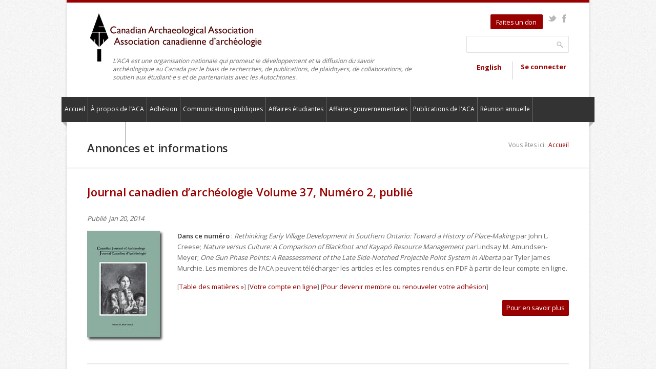

--- FILE ---
content_type: text/html; charset=utf-8
request_url: https://canadianarchaeology.com/caa/fr/news-announcements?page=7
body_size: 10264
content:
<!DOCTYPE html>

<!--[if IE 7 ]><html class="ie ie7" xmlns="http://www.w3.org/1999/xhtml" xml:lang="fr" version="XHTML+RDFa 1.0" dir="ltr"
  xmlns:content="http://purl.org/rss/1.0/modules/content/"
  xmlns:dc="http://purl.org/dc/terms/"
  xmlns:foaf="http://xmlns.com/foaf/0.1/"
  xmlns:og="http://ogp.me/ns#"
  xmlns:rdfs="http://www.w3.org/2000/01/rdf-schema#"
  xmlns:sioc="http://rdfs.org/sioc/ns#"
  xmlns:sioct="http://rdfs.org/sioc/types#"
  xmlns:skos="http://www.w3.org/2004/02/skos/core#"
  xmlns:xsd="http://www.w3.org/2001/XMLSchema#"><![endif]-->
<!--[if IE 8 ]><html class="ie ie8" xmlns="http://www.w3.org/1999/xhtml" xml:lang="fr" version="XHTML+RDFa 1.0" dir="ltr"
  xmlns:content="http://purl.org/rss/1.0/modules/content/"
  xmlns:dc="http://purl.org/dc/terms/"
  xmlns:foaf="http://xmlns.com/foaf/0.1/"
  xmlns:og="http://ogp.me/ns#"
  xmlns:rdfs="http://www.w3.org/2000/01/rdf-schema#"
  xmlns:sioc="http://rdfs.org/sioc/ns#"
  xmlns:sioct="http://rdfs.org/sioc/types#"
  xmlns:skos="http://www.w3.org/2004/02/skos/core#"
  xmlns:xsd="http://www.w3.org/2001/XMLSchema#"><![endif]-->
<!--[if (gte IE 9)|!(IE)]><!--><html xmlns="http://www.w3.org/1999/xhtml" xml:lang="fr" version="XHTML+RDFa 1.0" dir="ltr"
  xmlns:content="http://purl.org/rss/1.0/modules/content/"
  xmlns:dc="http://purl.org/dc/terms/"
  xmlns:foaf="http://xmlns.com/foaf/0.1/"
  xmlns:og="http://ogp.me/ns#"
  xmlns:rdfs="http://www.w3.org/2000/01/rdf-schema#"
  xmlns:sioc="http://rdfs.org/sioc/ns#"
  xmlns:sioct="http://rdfs.org/sioc/types#"
  xmlns:skos="http://www.w3.org/2004/02/skos/core#"
  xmlns:xsd="http://www.w3.org/2001/XMLSchema#"><!--<![endif]-->

  <head profile="http://www.w3.org/1999/xhtml/vocab">
  <meta http-equiv="Content-Type" content="text/html; charset=utf-8" />
<link rel="alternate" type="application/rss+xml" title="Annonces et informations" href="https://canadianarchaeology.com/caa/fr/news-announcements/rss.xml" />
<link rel="shortcut icon" href="https://canadianarchaeology.com/caa/misc/favicon.ico" type="image/vnd.microsoft.icon" />
<meta name="viewport" content="width=device-width, initial-scale=1" />
<meta name="generator" content="Drupal 7 (https://www.drupal.org)" />
<link rel="canonical" href="https://canadianarchaeology.com/caa/fr/news-announcements" />
<link rel="shortlink" href="https://canadianarchaeology.com/caa/fr/news-announcements" />
<meta name="twitter:card" content="summary" />
<meta name="twitter:url" content="https://canadianarchaeology.com/caa/fr/news-announcements" />
<meta name="twitter:title" content="Annonces et informations" />
<meta itemprop="name" content="Annonces et informations" />
  <title>Annonces et informations | Page 8 | Canadian Archaeological Association / Association canadienne d'archéologie</title>
  <style type="text/css" media="all">
@import url("https://canadianarchaeology.com/caa/modules/system/system.base.css?t8tc6h");
</style>
<style type="text/css" media="all">
@import url("https://canadianarchaeology.com/caa/modules/book/book.css?t8tc6h");
@import url("https://canadianarchaeology.com/caa/modules/comment/comment.css?t8tc6h");
@import url("https://canadianarchaeology.com/caa/modules/field/theme/field.css?t8tc6h");
@import url("https://canadianarchaeology.com/caa/sites/all/modules/logintoboggan/logintoboggan.css?t8tc6h");
@import url("https://canadianarchaeology.com/caa/modules/node/node.css?t8tc6h");
@import url("https://canadianarchaeology.com/caa/modules/search/search.css?t8tc6h");
@import url("https://canadianarchaeology.com/caa/sites/all/modules/uc_canada_post/uc_canadapost_rest.css?t8tc6h");
@import url("https://canadianarchaeology.com/caa/sites/all/modules/ubercart/uc_order/uc_order.css?t8tc6h");
@import url("https://canadianarchaeology.com/caa/sites/all/modules/ubercart/uc_product/uc_product.css?t8tc6h");
@import url("https://canadianarchaeology.com/caa/sites/all/modules/ubercart/uc_store/uc_store.css?t8tc6h");
@import url("https://canadianarchaeology.com/caa/modules/user/user.css?t8tc6h");
@import url("https://canadianarchaeology.com/caa/sites/all/modules/views/css/views.css?t8tc6h");
@import url("https://canadianarchaeology.com/caa/sites/all/modules/media/modules/media_wysiwyg/css/media_wysiwyg.base.css?t8tc6h");
</style>
<style type="text/css" media="all">
@import url("https://canadianarchaeology.com/caa/sites/all/modules/ctools/css/ctools.css?t8tc6h");
@import url("https://canadianarchaeology.com/caa/sites/all/modules/biblio/biblio.css?t8tc6h");
@import url("https://canadianarchaeology.com/caa/modules/locale/locale.css?t8tc6h");
@import url("https://canadianarchaeology.com/caa/sites/all/modules/responsive_menus/styles/meanMenu/meanmenu.min.css?t8tc6h");
@import url("https://canadianarchaeology.com/caa/sites/all/modules/civicrm/css/crm-i.css?t8tc6h");
@import url("https://canadianarchaeology.com/caa/sites/all/modules/civicrm/css/civicrm.css?t8tc6h");
@import url("https://canadianarchaeology.com/caa/sites/all/themes/nevia/css/base.css?t8tc6h");
@import url("https://canadianarchaeology.com/caa/sites/all/themes/nevia/css/responsive.css?t8tc6h");
@import url("https://canadianarchaeology.com/caa/sites/all/themes/nevia/css/icons.css?t8tc6h");
@import url("https://canadianarchaeology.com/caa/sites/all/themes/nevia/css/style.css?t8tc6h");
@import url("https://canadianarchaeology.com/caa/sites/all/themes/nevia/css/colors/blue.css?t8tc6h");
@import url("https://canadianarchaeology.com/caa/sites/all/themes/nevia/css/nevia.css?t8tc6h");
@import url("https://canadianarchaeology.com/caa/sites/default/files/color/nevia_color_cache/colors.css?t8tc6h");
@import url("https://canadianarchaeology.com/caa/sites/all/libraries/superfish/css/superfish.css?t8tc6h");
</style>
      <style type="text/css">
    body{background: url('/caa/sites/all/themes/nevia/images/bg/noise.png') scroll 0 0 repeat;}
  </style>
    <!--[if lt IE 9]>
	<script src="http://html5shim.googlecode.com/svn/trunk/html5.js"></script>
<![endif]-->
  <script type="text/javascript" src="https://canadianarchaeology.com/caa/sites/default/files/js/js_6et3-lpg03-V4gpsORDSt7OR688JiPg6jRpGjqag0RQ.js"></script>
<script type="text/javascript" src="https://canadianarchaeology.com/caa/sites/default/files/js/js_YD9ro0PAqY25gGWrTki6TjRUG8TdokmmxjfqpNNfzVU.js"></script>
<script type="text/javascript" src="https://canadianarchaeology.com/caa/sites/default/files/js/js_onbE0n0cQY6KTDQtHO_E27UBymFC-RuqypZZ6Zxez-o.js"></script>
<script type="text/javascript" src="https://canadianarchaeology.com/caa/sites/default/files/js/js_gHk2gWJ_Qw_jU2qRiUmSl7d8oly1Cx7lQFrqcp3RXcI.js"></script>
<script type="text/javascript" src="https://canadianarchaeology.com/caa/sites/default/files/js/js_FNQY8AXm7WpMONmJORiq1IeexGft3IJXdZw-PzJb3xg.js"></script>
<script type="text/javascript" src="https://canadianarchaeology.com/caa/sites/default/files/googleanalytics/js?t8tc6h"></script>
<script type="text/javascript">
<!--//--><![CDATA[//><!--
window.dataLayer = window.dataLayer || [];function gtag(){dataLayer.push(arguments)};gtag("js", new Date());gtag("set", "developer_id.dMDhkMT", true);gtag("config", "G-WD4C80NG6F", {"groups":"default","anonymize_ip":true});
//--><!]]>
</script>
<script type="text/javascript" src="https://canadianarchaeology.com/caa/sites/default/files/js/js_-QTOW7v2Syq9KuhK8fQW0JdnW1L-cffgNJhRbx3lXCM.js"></script>
<script type="text/javascript" src="https://canadianarchaeology.com/caa/sites/default/files/js/js__HfqmN0a8IEtv2mQHlfHEu9EJcuM1oCa2pe5Ej5vodo.js"></script>
<script type="text/javascript">
<!--//--><![CDATA[//><!--
jQuery.extend(Drupal.settings, {"basePath":"\/caa\/","pathPrefix":"fr\/","setHasJsCookie":0,"ajaxPageState":{"theme":"nevia","theme_token":"dMBEB4G31-2jLbUCYutIMFiWw-aOxpNms-pHrdqqf9s","js":{"https:\/\/canadianarchaeology.com\/caa\/sites\/default\/files\/google_tag\/container_1\/google_tag.script.js":1,"misc\/jquery.js":1,"misc\/jquery-extend-3.4.0.js":1,"misc\/jquery-html-prefilter-3.5.0-backport.js":1,"misc\/jquery.once.js":1,"misc\/drupal.js":1,"misc\/form-single-submit.js":1,"sites\/all\/modules\/entityreference\/js\/entityreference.js":1,"public:\/\/languages\/fr_c1aprfrlxb1-gI0yMS6JWToWa2lr_zhF7b-y-Iz7Sv8.js":1,"sites\/all\/modules\/tabvn\/flexslider_format\/jquery.flexslider.js":1,"sites\/all\/modules\/responsive_menus\/styles\/meanMenu\/jquery.meanmenu.min.js":1,"sites\/all\/modules\/responsive_menus\/styles\/meanMenu\/responsive_menus_mean_menu.js":1,"sites\/all\/modules\/google_analytics\/googleanalytics.js":1,"https:\/\/canadianarchaeology.com\/caa\/sites\/default\/files\/googleanalytics\/js?t8tc6h":1,"0":1,"sites\/all\/libraries\/superfish\/jquery.hoverIntent.minified.js":1,"sites\/all\/libraries\/superfish\/sfsmallscreen.js":1,"sites\/all\/libraries\/superfish\/supposition.js":1,"sites\/all\/libraries\/superfish\/superfish.js":1,"sites\/all\/libraries\/superfish\/supersubs.js":1,"sites\/all\/modules\/superfish\/superfish.js":1,"sites\/all\/themes\/nevia\/js\/jquery.modernizr.js":1,"sites\/all\/themes\/nevia\/js\/jquery.easing.1.3.js":1,"sites\/all\/themes\/nevia\/js\/jquery.jcarousel.js":1,"sites\/all\/themes\/nevia\/js\/nevia.js":1,"sites\/all\/themes\/nevia\/js\/custom.js":1},"css":{"modules\/system\/system.base.css":1,"modules\/system\/system.menus.css":1,"modules\/system\/system.messages.css":1,"modules\/system\/system.theme.css":1,"modules\/book\/book.css":1,"modules\/comment\/comment.css":1,"modules\/field\/theme\/field.css":1,"sites\/all\/modules\/logintoboggan\/logintoboggan.css":1,"modules\/node\/node.css":1,"modules\/search\/search.css":1,"sites\/all\/modules\/uc_canada_post\/uc_canadapost_rest.css":1,"sites\/all\/modules\/ubercart\/uc_order\/uc_order.css":1,"sites\/all\/modules\/ubercart\/uc_product\/uc_product.css":1,"sites\/all\/modules\/ubercart\/uc_store\/uc_store.css":1,"modules\/user\/user.css":1,"sites\/all\/modules\/views\/css\/views.css":1,"sites\/all\/modules\/media\/modules\/media_wysiwyg\/css\/media_wysiwyg.base.css":1,"sites\/all\/modules\/ctools\/css\/ctools.css":1,"sites\/all\/modules\/biblio\/biblio.css":1,"modules\/locale\/locale.css":1,"sites\/all\/modules\/responsive_menus\/styles\/meanMenu\/meanmenu.min.css":1,"sites\/all\/modules\/civicrm\/css\/crm-i.css":1,"sites\/all\/modules\/civicrm\/css\/civicrm.css":1,"sites\/all\/themes\/nevia\/css\/base.css":1,"sites\/all\/themes\/nevia\/css\/responsive.css":1,"sites\/all\/themes\/nevia\/css\/icons.css":1,"sites\/all\/themes\/nevia\/css\/style.css":1,"sites\/all\/themes\/nevia\/css\/colors\/blue.css":1,"sites\/all\/themes\/nevia\/css\/nevia.css":1,"public:\/\/color\/nevia_color_cache\/colors.css":1,"sites\/all\/libraries\/superfish\/css\/superfish.css":1,"sites\/all\/themes\/nevia\/system.messages.css":1,"sites\/all\/themes\/nevia\/system.menus.css":1,"sites\/all\/themes\/nevia\/system.theme.css":1}},"responsive_menus":[{"selectors":"#main-menu","container":"body","trigger_txt":"Menu","close_txt":"X","close_size":"18px","position":"right","media_size":"480","show_children":"1","expand_children":"1","expand_txt":"+","contract_txt":"-","remove_attrs":"1","responsive_menus_style":"mean_menu"}],"googleanalytics":{"account":["G-WD4C80NG6F"],"trackOutbound":1,"trackMailto":1,"trackDownload":1,"trackDownloadExtensions":"7z|aac|arc|arj|asf|asx|avi|bin|csv|doc(x|m)?|dot(x|m)?|exe|flv|gif|gz|gzip|hqx|jar|jpe?g|js|mp(2|3|4|e?g)|mov(ie)?|msi|msp|pdf|phps|png|ppt(x|m)?|pot(x|m)?|pps(x|m)?|ppam|sld(x|m)?|thmx|qtm?|ra(m|r)?|sea|sit|tar|tgz|torrent|txt|wav|wma|wmv|wpd|xls(x|m|b)?|xlt(x|m)|xlam|xml|z|zip"},"urlIsAjaxTrusted":{"\/caa\/fr\/news-announcements?page=7":true,"\/caa\/fr\/news-announcements?destination=news-announcements%3Fpage%3D7":true},"superfish":{"1":{"id":"1","sf":{"animation":{"opacity":"show","height":"show"},"speed":"\u0027fast\u0027","autoArrows":false,"dropShadows":false,"disableHI":false},"plugins":{"smallscreen":{"mode":"window_width","addSelected":false,"menuClasses":false,"hyperlinkClasses":false,"title":"Main menu"},"supposition":true,"bgiframe":false,"supersubs":{"minWidth":"12","maxWidth":"27","extraWidth":1}}}}});
//--><!]]>
</script>
</head>
<body class="html not-front not-logged-in no-sidebars page-news-announcements i18n-fr" >
  <div id="skip-link">
    <a href="#main-content" class="element-invisible element-focusable">Aller au contenu principal</a>
  </div>
    <div class="region region-page-top">
    <noscript aria-hidden="true"><iframe src="https://www.googletagmanager.com/ns.html?id=GTM-KWMKTHQ5" height="0" width="0" style="display:none;visibility:hidden"></iframe></noscript>
  </div>
  <!-- Wrapper / Start -->
<div id="wrapper">

  <!-- Header
  ================================================== -->
  <div id="top-line"></div>

  <!-- 960 Container -->
  <div class="container">

    <!-- Header -->
    <header id="header">

      <!-- Logo -->
      <div class="eleven columns">

        <div id="logo">
                      <a href="/caa/fr" title="Accueil" rel="home" id="logo">
              <img src="https://canadianarchaeology.com/caa/sites/all/themes/nevia/images/caa_logo.png" alt="Accueil" />
            </a>
          
                    <div class="identity-statement">
            L’ACA est une organisation nationale qui promeut le développement et la diffusion du savoir archéologique au Canada par le biais de recherches, de publications, de plaidoyers, de collaborations, de soutien aux étudiant·e·s et de partenariats avec les Autochtones.          </div>
          <div class="clearfix"></div>
        </div>
      </div>


              <div class="five columns">
            <div class="region region-header">
    <div id="block-block-7" class="block block-block">

    
  <div class="content">
    <ul class="social-icons">
<li class="donate"><a class="button color" href="/caa/fr/civicrm/contribute/transact?reset=1&amp;id=21">Faites un don</a></li>
<li class="twitter"><a href="https://twitter.com/can_arch" target="_blank">Twitter</a></li>
<li class="facebook"><a href="https://www.facebook.com/CanadianArchaeologicalAssociation" target="_blank">Facebook</a></li>
</ul>
  </div>
</div>
<div id="block-search-form" class="block block-search">

    
  <div class="content">
    <form action="/caa/fr/news-announcements?page=7" method="post" id="search-block-form" accept-charset="UTF-8"><div><div class="container-inline">
      <h2 class="element-invisible">Formulaire de recherche</h2>
    <div class="form-item form-type-textfield form-item-search-block-form">
  <label class="element-invisible" for="edit-search-block-form--2">Rechercher </label>
 <input title="Indiquer les termes à rechercher" type="text" id="edit-search-block-form--2" name="search_block_form" value="" size="15" maxlength="128" class="form-text" />
</div>
<div class="form-actions form-wrapper" id="edit-actions"><input type="submit" id="edit-submit" name="op" value="Rechercher" class="form-submit" /></div><input type="hidden" name="form_build_id" value="form-sLa-zFOT3Zje-4RwtBinkP7WJ2U0uQGBwW-Y8C66nCo" />
<input type="hidden" name="form_id" value="search_block_form" />
</div>
</div></form>  </div>
</div>
<div id="block-locale-language" class="block block-locale">

    
  <div class="content">
    <ul class="language-switcher-locale-url"><li class="en first"><a href="/caa/news-announcements" class="language-link" xml:lang="en">English</a></li>
<li class="fr last active"><a href="/caa/fr/news-announcements" class="language-link active" xml:lang="fr">Français</a></li>
</ul>  </div>
</div>
<div id="block-user-login" class="block block-user">

    
  <div class="content">
    <form action="/caa/fr/news-announcements?destination=news-announcements%3Fpage%3D7" method="post" id="user-login-form" accept-charset="UTF-8"><div><a href="/caa/fr/user/login?destination=news-announcements%3Fpage%3D7">Se connecter</a></div></form>  </div>
</div>
  </div>
        </div>
          </header>
    <!-- Header / End -->

    <div class="clearfix"></div>

  </div>
  <!-- 960 Container / End -->


      <!-- Navigation
    ================================================== -->
    <nav id="navigation" class="style-1">

      <div class="left-corner"></div>
      <div class="right-corner"></div>
        <div class="region region-main-menu">
    <div id="block-superfish-1" class="block block-superfish">

    
  <div class="content">
    <ul id="superfish-1" class="menu sf-menu sf-main-menu sf-horizontal sf-style-none sf-total-items-9 sf-parent-items-8 sf-single-items-1"><li id="menu-11251-1" class="first odd sf-item-1 sf-depth-1 sf-no-children"><a href="/caa/fr" class="sf-depth-1">Accueil</a></li><li id="menu-1410-1" class="middle even sf-item-2 sf-depth-1 sf-total-children-7 sf-parent-children-3 sf-single-children-4 menuparent"><a href="/caa/fr/about" title="À propos de l’ACA" class="sf-depth-1 menuparent"> À propos de l’ACA</a><ul><li id="menu-1413-1" class="first odd sf-item-1 sf-depth-2 sf-no-children"><a href="/caa/fr/about/objectives" title="Objectifs" class="sf-depth-2">Objectifs</a></li><li id="menu-1414-1" class="middle even sf-item-2 sf-depth-2 sf-no-children"><a href="/caa/fr/about/constitution" title="Constitution" class="sf-depth-2">Constitution</a></li><li id="menu-1415-1" class="middle odd sf-item-3 sf-depth-2 sf-total-children-4 sf-parent-children-0 sf-single-children-4 menuparent"><a href="/caa/fr/about/ethics" title="Éthique" class="sf-depth-2 menuparent">Éthique</a><ul><li id="menu-12858-1" class="first odd sf-item-1 sf-depth-3 sf-no-children"><a href="/caa/fr/about/ethics/principles-ethical-conduct" class="sf-depth-3">Code d’éthique</a></li><li id="menu-6569-1" class="middle even sf-item-2 sf-depth-3 sf-no-children"><a href="/caa/fr/about/ethics/au-sujet-de-la-declaration-des-nations-unies-sur-les-droits-des-peuples-autochtones-et-des-appels" class="sf-depth-3">Au sujet de la DNUDPA  et des appels à l’action de la Commission de vérité et réconciliation du Canada</a></li><li id="menu-6571-1" class="middle odd sf-item-3 sf-depth-3 sf-no-children"><a href="/caa/fr/about/ethics/la-presentation-des-restes-humains-dans-les-publications-de-laca" class="sf-depth-3">La présentation des restes humains dans les publications de l’ACA</a></li><li id="menu-11961-1" class="last even sf-item-4 sf-depth-3 sf-no-children"><a href="/caa/fr/about/ethics/association-canadienne-darcheologie-politique-et-procedures-anti-harcelement" class="sf-depth-3">Association canadienne d’archéologie Politique et procédures anti-harcèlement</a></li></ul></li><li id="menu-1418-1" class="middle even sf-item-4 sf-depth-2 sf-no-children"><a href="/caa/fr/about/documents" title="Documents &amp; Discussions" class="sf-depth-2">Documents &amp; Discussions</a></li><li id="menu-1419-1" class="middle odd sf-item-5 sf-depth-2 sf-total-children-7 sf-parent-children-0 sf-single-children-7 menuparent"><a href="/caa/fr/about/awards" title="Prix" class="sf-depth-2 menuparent">Prix</a><ul><li id="menu-12895-1" class="first odd sf-item-1 sf-depth-3 sf-no-children"><a href="/caa/fr/about/awards/prix-betty-charlie-et-clifford-hall" class="sf-depth-3">Prix Betty Charlie et Clifford Hall</a></li><li id="menu-12845-1" class="middle even sf-item-2 sf-depth-3 sf-no-children"><a href="/caa/fr/about/awards/bourse-detudes-pour-les-autochtones-et-bourse-equite-et-diversite-de-laca" class="sf-depth-3">Bourse d’études pour les Autochtones et Bourse Équité et diversité de l’ACA</a></li><li id="menu-944-1" class="middle odd sf-item-3 sf-depth-3 sf-no-children"><a href="/caa/fr/about/awards/prix-smith-wintemberg" title="Le prix Smith-Wintemberg" class="sf-depth-3">Prix Smith-Wintemberg</a></li><li id="menu-945-1" class="middle even sf-item-4 sf-depth-3 sf-no-children"><a href="/caa/fr/about/awards/prix-margaret-et-james-f-pendergast" title="Le prix Margaret et James F. Pendergast" class="sf-depth-3">Prix Margaret et James F. Pendergast</a></li><li id="menu-949-1" class="middle odd sf-item-5 sf-depth-3 sf-no-children"><a href="/caa/fr/about/awards/prix-des-communications-publique" title="Prix de communication publique" class="sf-depth-3">Prix de communication publique</a></li><li id="menu-950-1" class="middle even sf-item-6 sf-depth-3 sf-no-children"><a href="/caa/fr/about/awards/le-prix-daniel-weetaluktuk" title="Le prix Daniel Weetaluktuk" class="sf-depth-3">Le prix Daniel Weetaluktuk</a></li><li id="menu-1624-1" class="last odd sf-item-7 sf-depth-3 sf-no-children"><a href="/caa/fr/about/awards/le-prix-roscoe-wilmeth-pour-services-rendus" title="Le Prix Roscoe Wilmeth pour services rendus" class="sf-depth-3">Le Prix Roscoe Wilmeth pour services rendus</a></li></ul></li><li id="menu-7724-1" class="middle even sf-item-6 sf-depth-2 sf-total-children-8 sf-parent-children-1 sf-single-children-7 menuparent"><a href="/caa/fr/about/committees" class="sf-depth-2 menuparent">Comités</a><ul><li id="menu-8033-1" class="first odd sf-item-1 sf-depth-3 sf-no-children"><a href="/caa/fr/about/committees/vacancies" class="sf-depth-3">Postes à pourvoir sur les comités</a></li><li id="menu-1108-1" class="middle even sf-item-2 sf-depth-3 sf-total-children-3 sf-parent-children-0 sf-single-children-3 menuparent"><a href="/caa/fr/about/committees/public-advocacy-committee" title="Comité de défense de l&#039;intérêt public" class="sf-depth-3 menuparent">Comité de défense de l&#039;intérêt public</a><ul><li id="menu-1422-1" class="first odd sf-item-1 sf-depth-4 sf-no-children"><a href="/caa/fr/about/public-advocacy-committee/coupures-massives-parcs-canada" title="Coupures massives à Parcs Canada" class="sf-depth-4">Coupures massives à Parcs Canada</a></li><li id="menu-1420-1" class="middle even sf-item-2 sf-depth-4 sf-no-children"><a href="/caa/fr/about/public-advocacy-committee/declaration-commune-au-sujet-des-destructions-culturelles-en-irak-et-en-syrie" title="Déclaration commune au sujet des destructions culturelles en Irak et en Syrie" class="sf-depth-4">Déclaration commune au sujet des destructions culturelles en Irak et en Syrie</a></li><li id="menu-1421-1" class="last odd sf-item-3 sf-depth-4 sf-no-children"><a href="/caa/fr/about/public-advocacy-committee/changement-de-nom-et-de-destination-du-musee-canadien-de-la-civilisation" title="Changement de nom et de destination du Musée canadien de la Civilisation" class="sf-depth-4">Changement de nom et de destination du Musée canadien de la Civilisation</a></li></ul></li><li id="menu-19709-1" class="middle odd sf-item-3 sf-depth-3 sf-no-children"><a href="/caa/fr/about/awards-committee" class="sf-depth-3">Comité des prix</a></li><li id="menu-8014-1" class="middle even sf-item-4 sf-depth-3 sf-no-children"><a href="/caa/fr/about/committees/climate-change-committee" class="sf-depth-3">Comité sur le changement climatique</a></li><li id="menu-8018-1" class="middle odd sf-item-5 sf-depth-3 sf-no-children"><a href="/caa/fr/about/committees/indigenous-issues-committee" class="sf-depth-3">Comité sur les questions autochtones</a></li><li id="menu-8031-1" class="middle even sf-item-6 sf-depth-3 sf-no-children"><a href="/caa/fr/about/committees/membership-committee" class="sf-depth-3">Comité des membres</a></li><li id="menu-8020-1" class="middle odd sf-item-7 sf-depth-3 sf-no-children"><a href="/caa/fr/about/committees/student-committee" class="sf-depth-3">Comité étudiant</a></li><li id="menu-12735-1" class="last even sf-item-8 sf-depth-3 sf-no-children"><a href="/caa/fr/about/committees/caa-working-group-unmarked-graves" class="sf-depth-3">Groupe de travail de l&#039;ACA sur les sépultures non-marquées</a></li></ul></li><li id="menu-1775-1" class="last odd sf-item-7 sf-depth-2 sf-no-children"><a href="/caa/fr/about/caa-directors-listing" class="sf-depth-2">Liste des administrateurs de l&#039;ACA (1968-présent)</a></li></ul></li><li id="menu-932-1" class="middle odd sf-item-3 sf-depth-1 sf-total-children-2 sf-parent-children-1 sf-single-children-1 menuparent"><a href="/caa/fr/adhesion" class="sf-depth-1 menuparent">Adhésion</a><ul><li id="menu-1047-1" class="first odd sf-item-1 sf-depth-2 sf-no-children"><a href="/caa/fr/adhesion" title="Avantages" class="sf-depth-2">Avantages</a></li><li id="menu-1049-1" class="last even sf-item-2 sf-depth-2 sf-total-children-2 sf-parent-children-0 sf-single-children-2 menuparent"><a href="/caa/fr/membership/form" title="Adhérez ou renouvelez votre adhésion en ligne" class="sf-depth-2 menuparent">Adhérez ou renouvelez votre adhésion en ligne</a><ul><li id="menu-1495-1" class="first odd sf-item-1 sf-depth-3 sf-no-children"><a href="/caa/fr/membership/form" class="sf-depth-3">Individuel</a></li><li id="menu-1496-1" class="last even sf-item-2 sf-depth-3 sf-no-children"><a href="/caa/fr/civicrm/contribute/transact?reset=1&amp;id=2" class="sf-depth-3">Institution</a></li></ul></li></ul></li><li id="menu-11252-1" class="middle even sf-item-4 sf-depth-1 sf-total-children-4 sf-parent-children-0 sf-single-children-4 menuparent"><a href="/caa/fr/public-education" class="sf-depth-1 menuparent">Communications publiques</a><ul><li id="menu-7989-1" class="first odd sf-item-1 sf-depth-2 sf-no-children"><a href="/caa/fr/public-education/awards" title="Prix d&#039;éducation publique" class="sf-depth-2">Prix des communications publiques </a></li><li id="menu-7988-1" class="middle even sf-item-2 sf-depth-2 sf-no-children"><a href="/caa/fr/public-education/archaeology-societies" title="Sociétés archéologiques" class="sf-depth-2">Sociétés archéologiques</a></li><li id="menu-7987-1" class="middle odd sf-item-3 sf-depth-2 sf-no-children"><a href="/caa/fr/public-education/archaeology-news" title="Actualité de l’archéologie" class="sf-depth-2">Actualité de l’archéologie</a></li><li id="menu-8011-1" class="last even sf-item-4 sf-depth-2 sf-no-children"><a href="/caa/fr/public-education/contact" class="sf-depth-2">Contact</a></li></ul></li><li id="menu-1434-1" class="middle odd sf-item-5 sf-depth-1 sf-total-children-4 sf-parent-children-0 sf-single-children-4 menuparent"><a href="/caa/fr/student-resources" title="Affaires étudiantes" class="sf-depth-1 menuparent">Affaires étudiantes</a><ul><li id="menu-1432-1" class="first odd sf-item-1 sf-depth-2 sf-no-children"><a href="/caa/fr/student-resources" title="Conseils pour la publication" class="sf-depth-2">Conseils pour la publication</a></li><li id="menu-1433-1" class="middle even sf-item-2 sf-depth-2 sf-no-children"><a href="/caa/fr/student-resources/available-funding" title="Financements disponibles" class="sf-depth-2">Financements disponibles</a></li><li id="menu-1436-1" class="middle odd sf-item-3 sf-depth-2 sf-no-children"><a href="/caa/fr/student-resources/field-schools" title="Field Schools" class="sf-depth-2">Field Schools</a></li><li id="menu-1435-1" class="last even sf-item-4 sf-depth-2 sf-no-children"><a href="/caa/fr/student-resources/links" title="Liens" class="sf-depth-2">Liens</a></li></ul></li><li id="menu-11253-1" class="middle even sf-item-6 sf-depth-1 sf-total-children-5 sf-parent-children-0 sf-single-children-5 menuparent"><a href="/caa/fr/government-affairs" class="sf-depth-1 menuparent">Affaires gouvernementales</a><ul><li id="menu-7996-1" class="first odd sf-item-1 sf-depth-2 sf-no-children"><a href="/caa/fr/government-affairs/advocacy" title="La défense d&#039;intérêts" class="sf-depth-2">Défense de l&#039;intérêt public</a></li><li id="menu-7997-1" class="middle even sf-item-2 sf-depth-2 sf-no-children"><a href="/caa/fr/government-affairs/caa-positions" title="Positions de l&#039;ACA" class="sf-depth-2">Prises de position de l&#039;ACA</a></li><li id="menu-7998-1" class="middle odd sf-item-3 sf-depth-2 sf-no-children"><a href="/caa/fr/government-affairs/federal-agencies" title="Bureaux fédéraux" class="sf-depth-2">Bureaux fédéraux</a></li><li id="menu-7999-1" class="middle even sf-item-4 sf-depth-2 sf-no-children"><a href="/caa/fr/government-affairs/provincial-territorial-agencies" title="Bureaux provinciaux et territoriaux d&#039;archéologie" class="sf-depth-2">Bureaux provinciaux et territoriaux d&#039;archéologie</a></li><li id="menu-8000-1" class="last odd sf-item-5 sf-depth-2 sf-no-children"><a href="/caa/fr/government-affairs/professional-associations" title="Associations professionnelles" class="sf-depth-2">Associations professionnelles</a></li></ul></li><li id="menu-1423-1" class="middle odd sf-item-7 sf-depth-1 sf-total-children-5 sf-parent-children-1 sf-single-children-4 menuparent"><a href="/caa/fr/publications" title="Publications de l&#039;ACA" class="sf-depth-1 menuparent">Publications de l&#039;ACA</a><ul><li id="menu-1424-1" class="first odd sf-item-1 sf-depth-2 sf-total-children-9 sf-parent-children-0 sf-single-children-9 menuparent"><a href="/caa/fr/publications/canadian-journal-archaeology/about" title="Journal canadien d&#039;archéologie" class="sf-depth-2 menuparent">Journal canadien d&#039;archéologie</a><ul><li id="menu-12756-1" class="first odd sf-item-1 sf-depth-3 sf-no-children"><a href="/caa/fr/publications/canadian-journal-archaeology/about" class="sf-depth-3">À propos du Journal</a></li><li id="menu-19699-1" class="middle even sf-item-2 sf-depth-3 sf-no-children"><a href="/caa/fr/publications/journal-canadien-darcheologie/prepublier-articles-en-ligne" class="sf-depth-3">Prépublications en ligne</a></li><li id="menu-14496-1" class="middle odd sf-item-3 sf-depth-3 sf-no-children"><a href="/caa/fr/publications/journal-canadien-darcheologie/47/2" class="sf-depth-3">Dernier numéro</a></li><li id="menu-4957-1" class="middle even sf-item-4 sf-depth-3 sf-no-children"><a href="/caa/fr/publications/canadian-journal-archaeology/archives" class="sf-depth-3">Archives</a></li><li id="menu-941-1" class="middle odd sf-item-5 sf-depth-3 sf-no-children"><a href="/caa/fr/publications/jca/instructions-aux-auteurs" title="Directives aux auteurs" class="sf-depth-3">Directives aux auteurs</a></li><li id="menu-12841-1" class="middle even sf-item-6 sf-depth-3 sf-no-children"><a href="/caa/fr/publications/cja/cjajca-publication-ethics-declaration" class="sf-depth-3">Publication du CJA/JCA – Déclaration de principes éthiques</a></li><li id="menu-6565-1" class="middle odd sf-item-7 sf-depth-3 sf-no-children"><a href="http://cja.canadianarchaeology.com/index.php/CJA/booksForReview" class="sf-depth-3">Livres disponibles pour des comptes-rendus</a></li><li id="menu-12843-1" class="middle even sf-item-8 sf-depth-3 sf-no-children"><a href="/caa/fr/publications/cja/cjajca-guidelines-book-reviewers" class="sf-depth-3">Guide pour la rédaction des comptes rendus</a></li><li id="menu-12753-1" class="last odd sf-item-9 sf-depth-3 sf-no-children"><a href="/caa/fr/publications/canadian-journal-archaeology/editorial-team" class="sf-depth-3">Équipe de rédaction</a></li></ul></li><li id="menu-1425-1" class="middle even sf-item-2 sf-depth-2 sf-no-children"><a href="/caa/fr/publications/occasional-papers" title="Cahiers de l&#039;ACA" class="sf-depth-2">Cahiers de l&#039;ACA</a></li><li id="menu-1426-1" class="middle odd sf-item-3 sf-depth-2 sf-no-children"><a href="/caa/fr/publications/bulletin" title="Bulletins" class="sf-depth-2">Bulletins</a></li><li id="menu-1427-1" class="middle even sf-item-4 sf-depth-2 sf-no-children"><a href="/caa/fr/publications/newsletters" title="Bulletins de l&#039;ACA" class="sf-depth-2">Bulletins de l&#039;ACA</a></li><li id="menu-8026-1" class="last odd sf-item-5 sf-depth-2 sf-no-children"><a href="/caa/fr/publications/current-research" class="sf-depth-2">Recherches actuelles</a></li></ul></li><li id="menu-1437-1" class="middle even sf-item-8 sf-depth-1 sf-total-children-2 sf-parent-children-1 sf-single-children-1 menuparent"><a href="/caa/fr/annual-meeting" title="Réunion annuelle" class="sf-depth-1 menuparent">Réunion annuelle</a><ul><li id="menu-1438-1" class="first odd sf-item-1 sf-depth-2 sf-total-children-7 sf-parent-children-0 sf-single-children-7 menuparent"><a href="/caa/fr/annual-meeting" class="sf-depth-2 menuparent">Canmore 2026</a><ul><li id="menu-1070-1" class="first odd sf-item-1 sf-depth-3 sf-no-children"><a href="/caa/fr/annual-meeting" title="À propos" class="sf-depth-3">À propos</a></li><li id="menu-7794-1" class="middle even sf-item-2 sf-depth-3 sf-no-children"><a href="/caa/fr/annual-meeting/call-for-sessions" class="sf-depth-3">Appel à sessions</a></li><li id="menu-1072-1" class="middle odd sf-item-3 sf-depth-3 sf-no-children"><a href="/caa/fr/annual-meeting/abstract-submission" title="Appel à contributions" class="sf-depth-3">Appel à résumés</a></li><li id="menu-1071-1" class="middle even sf-item-4 sf-depth-3 sf-no-children"><a href="/caa/fr/annual-meeting/registration" title="Inscription" class="sf-depth-3">Inscription</a></li><li id="menu-1442-1" class="middle odd sf-item-5 sf-depth-3 sf-no-children"><a href="/caa/fr/annual-meeting/sessions" title="Sessions" class="sf-depth-3">Sessions</a></li><li id="menu-1076-1" class="middle even sf-item-6 sf-depth-3 sf-no-children"><a href="/caa/fr/annual-meeting/accommodations" title="Hébergement" class="sf-depth-3">Logement</a></li><li id="menu-1444-1" class="last odd sf-item-7 sf-depth-3 sf-no-children"><a href="/caa/fr/annual-meeting/sponsorship" title="Commandite" class="sf-depth-3">Parrainages</a></li></ul></li><li id="menu-7729-1" class="last even sf-item-2 sf-depth-2 sf-no-children"><a href="/caa/fr/node/12161" class="sf-depth-2">Réunions annuelles précédentes</a></li></ul></li><li id="menu-1439-1" class="last odd sf-item-9 sf-depth-1 sf-total-children-3 sf-parent-children-0 sf-single-children-3 menuparent"><a href="/caa/fr/contact" title="Pour nous contacter" class="sf-depth-1 menuparent">Pour nous contacter</a><ul><li id="menu-1051-1" class="first odd sf-item-1 sf-depth-2 sf-no-children"><a href="/caa/fr/contact" title="Conseil d&#039;administration" class="sf-depth-2">Conseil d&#039;administration</a></li><li id="menu-1053-1" class="middle even sf-item-2 sf-depth-2 sf-no-children"><a href="/caa/fr/contact/editors" title="Rédacteurs" class="sf-depth-2">Rédacteurs/Rédactrices</a></li><li id="menu-1055-1" class="last odd sf-item-3 sf-depth-2 sf-no-children"><a href="/caa/fr/contact/committees" title="Comités" class="sf-depth-2">Comités</a></li></ul></li></ul>  </div>
</div>
  </div>
    </nav>
    <div class="clearfix"></div>
  

  <!-- Content
  ================================================== -->
  <div id="content">
    
    

                  <!-- 960 Container -->
        <div class="container floated">
          <div class="sixteen floated page-title">

            <h2 class="title">Annonces et informations</h2>


                          <nav id="breadcrumbs">

                <ul><li>Vous êtes ici:</li><li><a href="/caa/fr">Accueil</a></li></ul>              </nav>
            
          </div>
        </div>
        <!-- 960 Container / End -->
          
    


    <!-- 960 Container -->
    <div class="container ">


      <!-- Page Content -->
      <div class="sixteen columns">
        <section class="page-content">
          

          <a id="main-content"></a>
                     
          <div class="tabs"></div>                                <div class="region region-content">
    <div id="block-system-main" class="block block-system">

    
  <div class="content">
    <div class="view view-recent-news view-id-recent_news view-display-id-page_1 view-dom-id-3c703e403eacb2dcd2606c644fc75f54">
        
  
  
      <div class="view-content">
        <div class="views-row views-row-1 views-row-odd views-row-first">
    <div  about="/caa/fr/news-announcements/journal-canadien-d%E2%80%99archeologie-volume-37-numero-2-publie" typeof="sioc:Item foaf:Document" class="ds-1col node node-news-item node-teaser node-news-item node-teaser view-mode-teaser clearfix">

  
  <div class="field field-name-title field-type-ds field-label-hidden"><div class="field-items"><div class="field-item even" property="dc:title"><h2 class="title"><a href="/caa/fr/news-announcements/journal-canadien-d%E2%80%99archeologie-volume-37-numero-2-publie">Journal canadien d’archéologie Volume 37, Numéro 2, publié</a></h2></div></div></div><div class="date-posted"><div class="label-inline">Publié</div>jan 20, 2014</div><div class="field field-name-field-image field-type-image field-label-hidden"><div class="field-items"><div class="field-item even"><a href="/caa/fr/news-announcements/journal-canadien-d%E2%80%99archeologie-volume-37-numero-2-publie"><img typeof="foaf:Image" src="https://canadianarchaeology.com/caa/sites/default/files/styles/newsitem_thumb-150x150/public/ddblock/cja37-2_cover.jpg?itok=7BPd8jqO" width="150" height="217" alt="Canadian Journal of Archaeology Volume 37, Issue 2" title="Canadian Journal of Archaeology Volume 37, Issue 2" /></a></div></div></div><div class="field field-name-body field-type-text-with-summary field-label-hidden"><div class="field-items"><div class="field-item even" property="content:encoded"><p><strong>Dans ce numéro</strong> : <em>Rethinking Early Village Development in Southern Ontario: Toward a History of Place-Making</em> par John L. Creese;&nbsp;<em>Nature versus Culture: A Comparison of Blackfoot and Kayapó Resource Management par</em> Lindsay M. Amundsen-Meyer;&nbsp;<em>One Gun Phase Points: A Reassessment of the Late Side-Notched Projectile Point System in Alberta</em> par Tyler James Murchie. Les membres de l’ACA peuvent télécharger les articles et les comptes rendus en PDF à partir de leur compte en ligne.</p>
<p>[<a href="http://canadianarchaeology.com/caa/fr/publications/journal-canadien-darcheologie/37/2">Table des matières »</a>] [<a href="https://canadianarchaeology.com/caa/fr/user">Votre compte en ligne</a>] [<a href="http://canadianarchaeology.com/caa/civicrm/contribute/transact?reset=1&amp;id=1">Pour devenir membre ou renouveler votre adhésion</a>]</p>
</div></div></div><span class="more-link button color"><a href="/caa/fr/news-announcements/journal-canadien-d%E2%80%99archeologie-volume-37-numero-2-publie" class="">Pour en savoir plus</a></span></div>

  </div>
  <div class="views-row views-row-2 views-row-even">
    <div  about="/caa/fr/news-announcements/remboursement-des-frais-de-voyage-des-etudiants-par-laca" typeof="sioc:Item foaf:Document" class="ds-1col node node-news-item node-teaser node-news-item node-teaser view-mode-teaser clearfix">

  
  <div class="field field-name-title field-type-ds field-label-hidden"><div class="field-items"><div class="field-item even" property="dc:title"><h2 class="title"><a href="/caa/fr/news-announcements/remboursement-des-frais-de-voyage-des-etudiants-par-laca">Remboursement des frais de voyage des étudiants par l&#039;ACA</a></h2></div></div></div><div class="date-posted"><div class="label-inline">Publié</div>jan 07, 2014</div><div class="field field-name-field-image field-type-image field-label-hidden"><div class="field-items"><div class="field-item even"><a href="/caa/fr/news-announcements/remboursement-des-frais-de-voyage-des-etudiants-par-laca"><img typeof="foaf:Image" src="https://canadianarchaeology.com/caa/sites/default/files/styles/newsitem_thumb-150x150/public/ddblock/crew_from_archaeological_services_inc._photo_by_erika_range.jpg?itok=3cgkTuK5" width="150" height="150" alt="Crew from Archaeological Services Inc. Photo by Erika Range" title="Crew from Archaeological Services Inc. Photo by Erika Range" /></a></div></div></div><div class="field field-name-body field-type-text-with-summary field-label-hidden"><div class="field-items"><div class="field-item even" property="content:encoded"><p>L’ACA/CAA a la possibilité d’offrir son aide aux étudiants participant à la conférence pour couvrir leurs frais de voyage. Ces subventions ne s’appliquent qu’aux frais de déplacement et ne couvrent pas les dépenses d’hébergement. <strong>Les candidats doivent être membres de l’Association à jour de leur cotisation </strong>et participer effectivement au programme de la Conférence annuelle en y présentant une communication ou une présentation par affiches dont ils sont les auteurs (principaux), ou en faisant partie des commentateurs de la session ou des présentateurs invités.</p>
<p>Les candidats doivent soumettre ce formulaire complété (vous devez être inscrit en ligne pour pouvoir accéder au formulaire de demande sur la page <a href="/caa/fr/la-section-reservee-aux-membres">Réservé aux membres</a>) en même temps que <strong>les reçus originaux de leurs frais de voyage, au plus tard le 1<sup>er</sup> juillet suivant la date de la Conférence</strong>. Ce financement s’adresse aux étudiants de premier comme de second et troisième cycles. Toutes les candidatures retenues recevront un pourcentage équivalent des dépenses. La préférence sera donnée aux membres étudiants n’ayant pas reçu d’aide financière au cours des années immédiatement précédentes.</p>
<p>[<a href="/caa/fr/user">Votre compte en ligne</a>] [<a href="/caa/civicrm/contribute/transact?reset=1&amp;id=1">Pour devenir membre ou renouveler votre adhésion</a>]</p>
</div></div></div><span class="more-link button color"><a href="/caa/fr/news-announcements/remboursement-des-frais-de-voyage-des-etudiants-par-laca" class="">Pour en savoir plus</a></span></div>

  </div>
  <div class="views-row views-row-3 views-row-odd">
    <div  about="/caa/fr/news-announcements/2014-appel-de-soumission-de-seances-de-communications-de-forums-et-d%E2%80%99affiches" typeof="sioc:Item foaf:Document" class="ds-1col node node-news-item node-teaser node-news-item node-teaser view-mode-teaser clearfix">

  
  <div class="field field-name-title field-type-ds field-label-hidden"><div class="field-items"><div class="field-item even" property="dc:title"><h2 class="title"><a href="/caa/fr/news-announcements/2014-appel-de-soumission-de-seances-de-communications-de-forums-et-d%E2%80%99affiches">2014 Appel de soumission de séances, de communications, de forums et d’affiches</a></h2></div></div></div><div class="date-posted"><div class="label-inline">Publié</div>oct 18, 2013</div><div class="field field-name-field-image field-type-image field-label-hidden"><div class="field-items"><div class="field-item even"><a href="/caa/fr/news-announcements/2014-appel-de-soumission-de-seances-de-communications-de-forums-et-d%E2%80%99affiches"><img typeof="foaf:Image" src="https://canadianarchaeology.com/caa/sites/default/files/styles/newsitem_thumb-150x150/public/ddblock/caa2014conflogo_0.jpg?itok=9mOwg5pz" width="150" height="139" alt="" /></a></div></div></div><div class="field field-name-body field-type-text-with-summary field-label-hidden"><div class="field-items"><div class="field-item even" property="content:encoded"><p>Au nom du comité organisateur du 47ème colloque annuel de l'Association canadienne d'archéologie, je suis heureux d'annoncer l'appel de soumission pour des séances, des communications, des forums et des affiches.</p>
</div></div></div><span class="more-link button color"><a href="/caa/fr/news-announcements/2014-appel-de-soumission-de-seances-de-communications-de-forums-et-d%E2%80%99affiches" class="">Pour en savoir plus</a></span></div>

  </div>
  <div class="views-row views-row-4 views-row-even">
    <div  about="/caa/fr/dispositif/nouveau-l%E2%80%99abonnement-vert" typeof="sioc:Item foaf:Document" class="ds-1col node node-news-item node-teaser node-news-item node-teaser view-mode-teaser clearfix">

  
  <div class="field field-name-title field-type-ds field-label-hidden"><div class="field-items"><div class="field-item even" property="dc:title"><h2 class="title"><a href="/caa/fr/dispositif/nouveau-l%E2%80%99abonnement-vert">Nouveau : L’abonnement vert</a></h2></div></div></div><div class="date-posted"><div class="label-inline">Publié</div>oct 18, 2013</div><div class="field field-name-field-image field-type-image field-label-hidden"><div class="field-items"><div class="field-item even"><a href="/caa/fr/dispositif/nouveau-l%E2%80%99abonnement-vert"><img typeof="foaf:Image" src="https://canadianarchaeology.com/caa/sites/default/files/styles/newsitem_thumb-150x150/public/ddblock/frgreenmembershipthumb.png?itok=hSTBPLmZ" width="150" height="150" alt="" /></a></div></div></div><div class="field field-name-body field-type-text-with-summary field-label-hidden"><div class="field-items"><div class="field-item even" property="content:encoded"><p>Nous avons décidé de créer une nouvelle catégorie d’abonnement. Celui-ci présente tous les avantages d’un abonnement régulier à un moindre coût. La seule différence est qu’il propose un <strong>accès en ligne uniquement aux publications de l’ACA</strong> (vous ne recevrez pas de versions papier). Si vous aimez la sensation du papier dans vos mains, cet abonnement n’est pas pour vous. Si vous aimez l’idée de vivre sans papier, cette option pourrait vous intéresser. Durée de l’abonnement : un an. Le renouvellement se fait le jour anniversaire de la date de paiement. Accès en ligne aux publications de l’ACA (pas d’abonnement papier).</p>
<p></div></div></div><span class="more-link button color"><a href="/caa/fr/dispositif/nouveau-l%E2%80%99abonnement-vert" class="">Pour en savoir plus</a></span></div>

  </div>
  <div class="views-row views-row-5 views-row-odd views-row-last">
    <div  about="/caa/fr/news-announcements/colloque-annuel-de-l%E2%80%99aca-london-ontario-mai-2014" typeof="sioc:Item foaf:Document" class="ds-1col node node-news-item node-teaser node-news-item node-teaser view-mode-teaser clearfix">

  
  <div class="field field-name-title field-type-ds field-label-hidden"><div class="field-items"><div class="field-item even" property="dc:title"><h2 class="title"><a href="/caa/fr/news-announcements/colloque-annuel-de-l%E2%80%99aca-london-ontario-mai-2014">Colloque annuel de l’ACA, London, Ontario, Mai 2014</a></h2></div></div></div><div class="date-posted"><div class="label-inline">Publié</div>oct 18, 2013</div><div class="field field-name-field-image field-type-image field-label-hidden"><div class="field-items"><div class="field-item even"><a href="/caa/fr/news-announcements/colloque-annuel-de-l%E2%80%99aca-london-ontario-mai-2014"><img typeof="foaf:Image" src="https://canadianarchaeology.com/caa/sites/default/files/styles/newsitem_thumb-150x150/public/ddblock/caa2014conflogo.jpg?itok=qYaZi98Z" width="150" height="139" alt="" /></a></div></div></div><div class="field field-name-body field-type-text-with-summary field-label-hidden"><div class="field-items"><div class="field-item even" property="content:encoded"><div class="content">
<p>Le comité exécutif de l'Association Canadienne d'Archéologie (ACA) et le comité organisateur sont heureux d’annoncer que le colloque annuel aura lieu à London, Ontario, du 14 au 18 mai 2014.</p>
</div></div></div><span class="more-link button color"><a href="/caa/fr/news-announcements/colloque-annuel-de-l%E2%80%99aca-london-ontario-mai-2014" class="">Pour en savoir plus</a></span></div>

  </div>
    </div>
  
      <div class="pagination"><h2 class="element-invisible">Pages</h2><div class="item-list"><ul class="pager"><li class="pager-first first"><a href="/caa/fr/news-announcements">« first</a></li>
<li class="pager-previous"><a href="/caa/fr/news-announcements?page=6">‹ previous</a></li>
<li class="pager-item"><a title="Aller à la page 1" href="/caa/fr/news-announcements">1</a></li>
<li class="pager-item"><a title="Aller à la page 2" href="/caa/fr/news-announcements?page=1">2</a></li>
<li class="pager-item"><a title="Aller à la page 3" href="/caa/fr/news-announcements?page=2">3</a></li>
<li class="pager-item"><a title="Aller à la page 4" href="/caa/fr/news-announcements?page=3">4</a></li>
<li class="pager-item"><a title="Aller à la page 5" href="/caa/fr/news-announcements?page=4">5</a></li>
<li class="pager-item"><a title="Aller à la page 6" href="/caa/fr/news-announcements?page=5">6</a></li>
<li class="pager-item"><a title="Aller à la page 7" href="/caa/fr/news-announcements?page=6">7</a></li>
<li class="pager-current last"><a class="current">8</a></li>
</ul></div></div>  
  
  
  
  
</div>  </div>
</div>
  </div>
          <a href="https://canadianarchaeology.com/caa/fr/news-announcements/rss.xml" class="feed-icon" title="S&#039;abonner à Annonces et informations"><img typeof="foaf:Image" src="https://canadianarchaeology.com/caa/misc/feed.png" width="16" height="16" alt="S&#039;abonner à Annonces et informations" /></a>        </section>
      </div>
      <!-- Page Content / End -->

      
      
      <div class="clearfix"></div>

    </div>
    <!-- 960 Container / End -->



    

    
  </div>
  <!-- Content / End -->

</div>
<!-- Wrapper / End -->


<!-- Footer
================================================== -->



<!-- Footer Bottom / Start  -->
<footer id="footer-bottom">

  <!-- 960 Container -->
  <div class="container">
    <div class="sixteen columns">
        <div class="region region-footer">
    <div id="block-block-2" class="block block-block">

    
  <div class="content">
    <div class="legal"><div class="privacy"><a href="/caa/privacy-policy">Privacy Statement</a><br><a href="/caa/fr/politique-confidentialite-des-informations-lassociation-canadienne-darcheologie">Politique de confidentialité</a></div>Copyright © 2026 Canadian Archaeological Association / Association Canadienne d'Archéologie</a>.<p>Web design by <a class="external ext" href="http://takahashidesign.ca">Takahashi Design</a></p></div>  </div>
</div>
  </div>
    </div>
  </div>
  <!-- 960 Container / End -->

</footer>
<!-- Footer Bottom / End -->  </body>
</html>


--- FILE ---
content_type: text/css
request_url: https://canadianarchaeology.com/caa/sites/all/themes/nevia/css/responsive.css?t8tc6h
body_size: 1978
content:
/*
* Based on Skeleton by Dave Gamache (www.getskeleton.com)
* Modified by Vasterad
*/


/* Table of Contents
==================================================
    #Base 960 Grid
    #Tablet (Portrait)
    #Mobile (Portrait)
    #Mobile (Landscape)
    #Clearing */


/* #Base 960 Grid
================================================== */

    .container                                  { position: relative; width: 960px; margin: 0 auto; padding: 0; }
    .container.floated                          { width: 1020px; }
    .container .column,
    .container .columns                         { float: left; display: inline; margin-left: 10px; margin-right: 10px; }
    .row                                        { margin-bottom: 20px; }

    /* Nested Column Classes */
    #content { overflow: hidden; }
    .column.alpha, .columns.alpha               { margin-left: 0; }
    .column.omega, .columns.omega               { margin-right: 0; }
    .container .floated                         { float: left; display: inline; margin: 0; padding: 0 40px; }
    .blank.floated                              { float: left; display: inline; margin: 0; width: 960px; padding: 0 30px; border-top: 1px solid #e8e8e8; border-bottom: 1px solid #e8e8e8; background: #fcfcfc; -webkit-box-shadow: inset 0px 2px 0px 0px #f7f7f7, inset 0px -2px 0px 0px #f7f7f7; box-shadow: inset 0px 2px 0px 0px #f7f7f7, inset 0px -2px 0px 0px #f7f7f7;}


    /* Equal Sidebar */
    .floated.sidebar { position: absolute; top: 0; bottom: 0; }
    .floated.sidebar.right { float: right; right: 0; left: auto; }
    .floated.sidebar.left { float: left; left: 0; right: auto; }
    .floated.right { float: right; }


    /* Base Grid */
    .container .one.column,
    .container .one.columns,
    .container .one.floated                     { width: 40px;  }
    
    .container .two.columns,
    .container .two.floated                     { width: 100px; }
    
    .container .three.columns,
    .container .three.floated                   { width: 160px; }
    
    .container .four.columns,
    .container .four.floated                    { width: 220px; }
    
    .container .five.columns,
    .container .five.floated                    { width: 280px; }
    
    .container .six.columns,
    .container .six.floated                     { width: 340px; }
    
    .container .seven.columns,
    .container .seven.floated                   { width: 400px; }
    
    .container .eight.columns,
    .container .eight.floated                   { width: 460px; }
    
    .container .nine.columns,
    .container .nine.floated                    { width: 520px; }
    
    .container .ten.columns,
    .container .ten.floated                     { width: 580px; }
    
    .container .eleven.columns,
    .container .eleven.floated                  { width: 640px; }
    
    .container .twelve.columns,
    .container .twelve.floated                  { width: 700px; }
    
    .container .thirteen.columns,
    .container .thirteen.floated                { width: 760px; }
    
    .container .fourteen.columns,
    .container .fourteen.floated                { width: 820px; }
    
    .container .fifteen.columns,
    .container .fifteen.floated                 { width: 880px; }
    
    .container .sixteen.columns,
    .container .sixteen.floated                 { width: 940px; }
    

    .container .one-third.column                { width: 300px; }
    .container .two-thirds.column               { width: 620px; }


    /* Offsets */
    .container .offset-by-one                   { padding-left: 60px;  }
    .container .offset-by-two                   { padding-left: 120px; }
    .container .offset-by-three                 { padding-left: 180px; }
    .container .offset-by-four                  { padding-left: 240px; }
    .container .offset-by-five                  { padding-left: 300px; }
    .container .offset-by-six                   { padding-left: 360px; }
    .container .offset-by-seven                 { padding-left: 420px; }
    .container .offset-by-eight                 { padding-left: 480px; }
    .container .offset-by-nine                  { padding-left: 540px; }
    .container .offset-by-ten                   { padding-left: 600px; }
    .container .offset-by-eleven                { padding-left: 660px; }
    .container .offset-by-twelve                { padding-left: 720px; }
    .container .offset-by-thirteen              { padding-left: 780px; }
    .container .offset-by-fourteen              { padding-left: 840px; }
    .container .offset-by-fifteen               { padding-left: 900px; }


    /* Pricing Tables */
    .five-tables .pricing-table                 { width: 187px; }
    .four-tables .pricing-table                 { width: 234px; }
    .three-tables .pricing-table                { width: 312px; }
    .two-tables .pricing-table                  { width: 469px; }
    

/* #Tablet (Portrait)
================================================== */

    /* Note: Design for a width of 768px */

    @media only screen and (min-width: 768px) and (max-width: 959px) {
        .container                                  { width: 678px; }
        .container.floated                          { width: 714px; }
        
        .container .column,
        .container .columns                         { margin-left: 7px; margin-right: 7px; }
        .column.alpha, .columns.alpha               { margin-left: 0; margin-right: 7px; }
        .column.omega, .columns.omega               { margin-right: 0; margin-left: 7px; }
        .alpha.omega                                { margin-left: 0; margin-right: 0; }
        
        
        .container .floated                         { margin: 0; padding: 0 28px; }
        .blank.floated                              { width: 678px; padding: 0 18px; }
        
        .container .one.column,
        .container .one.columns,
        .container .one.floated                     { width: 28px; }
        
        .container .two.columns,
        .container .two.floated                     { width: 70px; }
        
        .container .three.columns,
        .container .three.floated                   { width: 112px; }
        
        .container .four.columns,
        .container .four.floated                    { width: 154px; }
        
        .container .five.columns,
        .container .five.floated                    { width: 196px; }
        
        .container .six.columns,
        .container .six.floated                     { width: 238px; }
        
        .container .seven.columns,
        .container .seven.floated                   { width: 280px; }
        
        .container .eight.columns,
        .container .eight.floated                   { width: 322px; }
        
        .container .nine.columns,
        .container .nine.floated                    { width: 364px; }
        
        .container .ten.columns,
        .container .ten.floated                     { width: 406px; }
        
        .container .eleven.columns,
        .container .eleven.floated                  { width: 448px; }
        
        .container .twelve.columns,
        .container .twelve.floated                  { width: 490px; }
        
        .container .thirteen.columns,
        .container .thirteen.floated                { width: 532px; }
        
        .container .fourteen.columns,
        .container .fourteen.floated                { width: 574px; }
        
        .container .fifteen.columns,
        .container .fifteen.floated                 { width: 616px; }
        
        .container .sixteen.columns,
        .container .sixteen.floated                 { width: 658px; }

        .container .one-third.column                { width: 212px; }
        .container .icon-box-container .one-third.column{width: 210px;}
        .container .two-thirds.column               { width: 438px; }


        /* Offsets */
        .container .offset-by-one                   { padding-left: 48px; }
        .container .offset-by-two                   { padding-left: 96px; }
        .container .offset-by-three                 { padding-left: 144px; }
        .container .offset-by-four                  { padding-left: 192px; }
        .container .offset-by-five                  { padding-left: 240px; }
        .container .offset-by-six                   { padding-left: 288px; }
        .container .offset-by-seven                 { padding-left: 336px; }
        .container .offset-by-eight                 { padding-left: 384px; }
        .container .offset-by-nine                  { padding-left: 432px; }
        .container .offset-by-ten                   { padding-left: 480px; }
        .container .offset-by-eleven                { padding-left: 528px; }
        .container .offset-by-twelve                { padding-left: 576px; }
        .container .offset-by-thirteen              { padding-left: 624px; }
        .container .offset-by-fourteen              { padding-left: 672px; }
        .container .offset-by-fifteen               { padding-left: 720px; }


        /* Pricing Tables */
        .five-tables .pricing-table                 { width: 130px; }
        .four-tables .pricing-table                 { width: 163px; }
        .three-tables .pricing-table                { width: 218px; }
        .two-tables .pricing-table                  { width: 328px; }
        
        /* Language Switcher block */
        #block-locale-language { margin-left: 50px; }

    }


/*  #Mobile (Portrait)
================================================== */

    /* Note: Design for a width of 320px */

    @media only screen and (max-width: 767px) {
        .container,
        .container.floated { width: 260px; }
        
        .container .columns,
        .container .column { margin: 0; }
        .container .floated { float: left; padding: 0 30px; }
        .floated.sidebar { position: relative; }

        .container .one.column,
        .container .one.columns,
        .container .one.floated,
        .container .two.columns,
        .container .two.floated,
        .container .three.columns,
        .container .three.floated,
        .container .four.columns,
        .container .four.floated,
        .container .five.columns,
        .container .five.floated,
        .container .six.columns,
        .container .six.floated,
        .container .seven.columns,
        .container .seven.floated,
        .container .eight.columns,
        .container .eight.floated,
        .container .nine.columns,
        .container .nine.floated,
        .container .ten.columns,
        .container .ten.floated,
        .container .eleven.columns,
        .container .eleven.floated,
        .container .twelve.columns,
        .container .twelve.floated,
        .container .thirteen.columns,
        .container .thirteen.floated,
        .container .fourteen.columns,
        .container .fourteen.floated,
        .container .fifteen.columns,
        .container .fifteen.floated,
        .container .sixteen.columns,
        .container .sixteen.floated,
        .container .one-third.column,
        .container .two-thirds.column { width: 260px; }


        /* Offsets */
        .container .offset-by-one,
        .container .offset-by-two,
        .container .offset-by-three,
        .container .offset-by-four,
        .container .offset-by-five,
        .container .offset-by-six,
        .container .offset-by-seven,
        .container .offset-by-eight,
        .container .offset-by-nine,
        .container .offset-by-ten,
        .container .offset-by-eleven,
        .container .offset-by-twelve,
        .container .offset-by-thirteen,
        .container .offset-by-fourteen,
        .container .offset-by-fifteen { padding-left: 0; }


        /* Pricing Tables */
        .five-tables .pricing-table,
        .four-tables .pricing-table,
        .three-tables .pricing-table,
        .two-tables .pricing-table { width: 260px; }

    }


/* #Mobile (Landscape)
================================================== */

    /* Note: Design for a width of 480px */

    @media only screen and (min-width: 480px) and (max-width: 767px) {
        .container { width: 360px; }

        .container .columns,
        .container .column { margin: 0; }
        .container .floated { float: left; padding: 0 30px; }
        .floated.sidebar { position: relative; }

        .container .one.column,
        .container .one.columns,
        .container .one.floated,
        .container .two.columns,
        .container .two.floated,
        .container .three.columns,
        .container .three.floated,
        .container .four.columns,
        .container .four.floated,
        .container .five.columns,
        .container .five.floated,
        .container .six.columns,
        .container .six.floated,
        .container .seven.columns,
        .container .seven.floated,
        .container .eight.columns,
        .container .eight.floated,
        .container .nine.columns,
        .container .nine.floated,
        .container .ten.columns,
        .container .ten.floated,
        .container .eleven.columns,
        .container .eleven.floated,
        .container .twelve.columns,
        .container .twelve.floated,
        .container .thirteen.columns,
        .container .thirteen.floated,
        .container .fourteen.columns,
        .container .fourteen.floated,
        .container .fifteen.columns,
        .container .fifteen.floated,
        .container .sixteen.columns,
        .container .sixteen.floated,
        .container .one-third.column,
        .container .two-thirds.column { width: 360px; }
        
        /* Pricing Tables */
        .five-tables .pricing-table,
        .four-tables .pricing-table,
        .three-tables .pricing-table,
        .two-tables .pricing-table { width: 360px; }

    }


/* #Clearing
================================================== */

    /* Self Clearing Goodness */
    .container:after { content: "\0020"; display: block; height: 0; clear: both; visibility: hidden; }

    /* Use clearfix class on parent to clear nested columns,
    or wrap each row of columns in a <div class="row"> */
    .clearfix:before,
    .clearfix:after,
    .row:before,
    .row:after {
      content: '\0020';
      display: block;
      overflow: hidden;
      visibility: hidden;
      width: 0;
      height: 0; }
    .row:after,
    .clearfix:after {
      clear: both; }
    .row,
    .clearfix {
      zoom: 1; }

    /* You can also use a <br class="clear" /> to clear columns */
    .clear {
      clear: both;
      display: block;
      overflow: hidden;
      visibility: hidden;
      width: 0;
      height: 0;
    }

--- FILE ---
content_type: text/javascript
request_url: https://canadianarchaeology.com/caa/sites/default/files/js/js__HfqmN0a8IEtv2mQHlfHEu9EJcuM1oCa2pe5Ej5vodo.js
body_size: 13568
content:
/* Modernizr 2.6.1 (Custom Build) | MIT & BSD
 * Build: http://modernizr.com/download/#-inlinesvg-shiv-cssclasses-prefixed-teststyles-testprop-testallprops-hasevent-prefixes-domprefixes
 */
;window.Modernizr=function(a,b,c){function B(a){j.cssText=a}function C(a,b){return B(m.join(a+";")+(b||""))}function D(a,b){return typeof a===b}function E(a,b){return!!~(""+a).indexOf(b)}function F(a,b){for(var d in a){var e=a[d];if(!E(e,"-")&&j[e]!==c)return b=="pfx"?e:!0}return!1}function G(a,b,d){for(var e in a){var f=b[a[e]];if(f!==c)return d===!1?a[e]:D(f,"function")?f.bind(d||b):f}return!1}function H(a,b,c){var d=a.charAt(0).toUpperCase()+a.slice(1),e=(a+" "+o.join(d+" ")+d).split(" ");return D(b,"string")||D(b,"undefined")?F(e,b):(e=(a+" "+p.join(d+" ")+d).split(" "),G(e,b,c))}var d="2.6.1",e={},f=!0,g=b.documentElement,h="modernizr",i=b.createElement(h),j=i.style,k,l={}.toString,m=" -webkit- -moz- -o- -ms- ".split(" "),n="Webkit Moz O ms",o=n.split(" "),p=n.toLowerCase().split(" "),q={svg:"http://www.w3.org/2000/svg"},r={},s={},t={},u=[],v=u.slice,w,x=function(a,c,d,e){var f,i,j,k=b.createElement("div"),l=b.body,m=l?l:b.createElement("body");if(parseInt(d,10))while(d--)j=b.createElement("div"),j.id=e?e[d]:h+(d+1),k.appendChild(j);return f=["&#173;",'<style id="s',h,'">',a,"</style>"].join(""),k.id=h,(l?k:m).innerHTML+=f,m.appendChild(k),l||(m.style.background="",g.appendChild(m)),i=c(k,a),l?k.parentNode.removeChild(k):m.parentNode.removeChild(m),!!i},y=function(){function d(d,e){e=e||b.createElement(a[d]||"div"),d="on"+d;var f=d in e;return f||(e.setAttribute||(e=b.createElement("div")),e.setAttribute&&e.removeAttribute&&(e.setAttribute(d,""),f=D(e[d],"function"),D(e[d],"undefined")||(e[d]=c),e.removeAttribute(d))),e=null,f}var a={select:"input",change:"input",submit:"form",reset:"form",error:"img",load:"img",abort:"img"};return d}(),z={}.hasOwnProperty,A;!D(z,"undefined")&&!D(z.call,"undefined")?A=function(a,b){return z.call(a,b)}:A=function(a,b){return b in a&&D(a.constructor.prototype[b],"undefined")},Function.prototype.bind||(Function.prototype.bind=function(b){var c=this;if(typeof c!="function")throw new TypeError;var d=v.call(arguments,1),e=function(){if(this instanceof e){var a=function(){};a.prototype=c.prototype;var f=new a,g=c.apply(f,d.concat(v.call(arguments)));return Object(g)===g?g:f}return c.apply(b,d.concat(v.call(arguments)))};return e}),r.inlinesvg=function(){var a=b.createElement("div");return a.innerHTML="<svg/>",(a.firstChild&&a.firstChild.namespaceURI)==q.svg};for(var I in r)A(r,I)&&(w=I.toLowerCase(),e[w]=r[I](),u.push((e[w]?"":"no-")+w));return e.addTest=function(a,b){if(typeof a=="object")for(var d in a)A(a,d)&&e.addTest(d,a[d]);else{a=a.toLowerCase();if(e[a]!==c)return e;b=typeof b=="function"?b():b,f&&(g.className+=" "+(b?"":"no-")+a),e[a]=b}return e},B(""),i=k=null,function(a,b){function k(a,b){var c=a.createElement("p"),d=a.getElementsByTagName("head")[0]||a.documentElement;return c.innerHTML="x<style>"+b+"</style>",d.insertBefore(c.lastChild,d.firstChild)}function l(){var a=r.elements;return typeof a=="string"?a.split(" "):a}function m(a){var b=i[a[g]];return b||(b={},h++,a[g]=h,i[h]=b),b}function n(a,c,f){c||(c=b);if(j)return c.createElement(a);f||(f=m(c));var g;return f.cache[a]?g=f.cache[a].cloneNode():e.test(a)?g=(f.cache[a]=f.createElem(a)).cloneNode():g=f.createElem(a),g.canHaveChildren&&!d.test(a)?f.frag.appendChild(g):g}function o(a,c){a||(a=b);if(j)return a.createDocumentFragment();c=c||m(a);var d=c.frag.cloneNode(),e=0,f=l(),g=f.length;for(;e<g;e++)d.createElement(f[e]);return d}function p(a,b){b.cache||(b.cache={},b.createElem=a.createElement,b.createFrag=a.createDocumentFragment,b.frag=b.createFrag()),a.createElement=function(c){return r.shivMethods?n(c,a,b):b.createElem(c)},a.createDocumentFragment=Function("h,f","return function(){var n=f.cloneNode(),c=n.createElement;h.shivMethods&&("+l().join().replace(/\w+/g,function(a){return b.createElem(a),b.frag.createElement(a),'c("'+a+'")'})+");return n}")(r,b.frag)}function q(a){a||(a=b);var c=m(a);return r.shivCSS&&!f&&!c.hasCSS&&(c.hasCSS=!!k(a,"article,aside,figcaption,figure,footer,header,hgroup,nav,section{display:block}mark{background:#FF0;color:#000}")),j||p(a,c),a}var c=a.html5||{},d=/^<|^(?:button|map|select|textarea|object|iframe|option|optgroup)$/i,e=/^<|^(?:a|b|button|code|div|fieldset|form|h1|h2|h3|h4|h5|h6|i|iframe|img|input|label|li|link|ol|option|p|param|q|script|select|span|strong|style|table|tbody|td|textarea|tfoot|th|thead|tr|ul)$/i,f,g="_html5shiv",h=0,i={},j;(function(){try{var a=b.createElement("a");a.innerHTML="<xyz></xyz>",f="hidden"in a,j=a.childNodes.length==1||function(){b.createElement("a");var a=b.createDocumentFragment();return typeof a.cloneNode=="undefined"||typeof a.createDocumentFragment=="undefined"||typeof a.createElement=="undefined"}()}catch(c){f=!0,j=!0}})();var r={elements:c.elements||"abbr article aside audio bdi canvas data datalist details figcaption figure footer header hgroup mark meter nav output progress section summary time video",shivCSS:c.shivCSS!==!1,supportsUnknownElements:j,shivMethods:c.shivMethods!==!1,type:"default",shivDocument:q,createElement:n,createDocumentFragment:o};a.html5=r,q(b)}(this,b),e._version=d,e._prefixes=m,e._domPrefixes=p,e._cssomPrefixes=o,e.hasEvent=y,e.testProp=function(a){return F([a])},e.testAllProps=H,e.testStyles=x,e.prefixed=function(a,b,c){return b?H(a,b,c):H(a,"pfx")},g.className=g.className.replace(/(^|\s)no-js(\s|$)/,"$1$2")+(f?" js "+u.join(" "):""),e}(this,this.document);;
/*
 * jQuery Easing v1.3 - http://gsgd.co.uk/sandbox/jquery/easing/
 *
 * Uses the built in easing capabilities added In jQuery 1.1
 * to offer multiple easing options
 *
 * TERMS OF USE - jQuery Easing
 * 
 * Open source under the BSD License. 
 * 
 * Copyright © 2008 George McGinley Smith
 * All rights reserved.
 * 
 * Redistribution and use in source and binary forms, with or without modification, 
 * are permitted provided that the following conditions are met:
 * 
 * Redistributions of source code must retain the above copyright notice, this list of 
 * conditions and the following disclaimer.
 * Redistributions in binary form must reproduce the above copyright notice, this list 
 * of conditions and the following disclaimer in the documentation and/or other materials 
 * provided with the distribution.
 * 
 * Neither the name of the author nor the names of contributors may be used to endorse 
 * or promote products derived from this software without specific prior written permission.
 * 
 * THIS SOFTWARE IS PROVIDED BY THE COPYRIGHT HOLDERS AND CONTRIBUTORS "AS IS" AND ANY 
 * EXPRESS OR IMPLIED WARRANTIES, INCLUDING, BUT NOT LIMITED TO, THE IMPLIED WARRANTIES OF
 * MERCHANTABILITY AND FITNESS FOR A PARTICULAR PURPOSE ARE DISCLAIMED. IN NO EVENT SHALL THE
 *  COPYRIGHT OWNER OR CONTRIBUTORS BE LIABLE FOR ANY DIRECT, INDIRECT, INCIDENTAL, SPECIAL,
 *  EXEMPLARY, OR CONSEQUENTIAL DAMAGES (INCLUDING, BUT NOT LIMITED TO, PROCUREMENT OF SUBSTITUTE
 *  GOODS OR SERVICES; LOSS OF USE, DATA, OR PROFITS; OR BUSINESS INTERRUPTION) HOWEVER CAUSED 
 * AND ON ANY THEORY OF LIABILITY, WHETHER IN CONTRACT, STRICT LIABILITY, OR TORT (INCLUDING
 *  NEGLIGENCE OR OTHERWISE) ARISING IN ANY WAY OUT OF THE USE OF THIS SOFTWARE, EVEN IF ADVISED 
 * OF THE POSSIBILITY OF SUCH DAMAGE. 
 *
*/

// t: current time, b: begInnIng value, c: change In value, d: duration
jQuery.easing['jswing'] = jQuery.easing['swing'];

jQuery.extend( jQuery.easing,
{
	def: 'easeOutQuad',
	swing: function (x, t, b, c, d) {
		//alert(jQuery.easing.default);
		return jQuery.easing[jQuery.easing.def](x, t, b, c, d);
	},
	easeInQuad: function (x, t, b, c, d) {
		return c*(t/=d)*t + b;
	},
	easeOutQuad: function (x, t, b, c, d) {
		return -c *(t/=d)*(t-2) + b;
	},
	easeInOutQuad: function (x, t, b, c, d) {
		if ((t/=d/2) < 1) return c/2*t*t + b;
		return -c/2 * ((--t)*(t-2) - 1) + b;
	},
	easeInCubic: function (x, t, b, c, d) {
		return c*(t/=d)*t*t + b;
	},
	easeOutCubic: function (x, t, b, c, d) {
		return c*((t=t/d-1)*t*t + 1) + b;
	},
	easeInOutCubic: function (x, t, b, c, d) {
		if ((t/=d/2) < 1) return c/2*t*t*t + b;
		return c/2*((t-=2)*t*t + 2) + b;
	},
	easeInQuart: function (x, t, b, c, d) {
		return c*(t/=d)*t*t*t + b;
	},
	easeOutQuart: function (x, t, b, c, d) {
		return -c * ((t=t/d-1)*t*t*t - 1) + b;
	},
	easeInOutQuart: function (x, t, b, c, d) {
		if ((t/=d/2) < 1) return c/2*t*t*t*t + b;
		return -c/2 * ((t-=2)*t*t*t - 2) + b;
	},
	easeInQuint: function (x, t, b, c, d) {
		return c*(t/=d)*t*t*t*t + b;
	},
	easeOutQuint: function (x, t, b, c, d) {
		return c*((t=t/d-1)*t*t*t*t + 1) + b;
	},
	easeInOutQuint: function (x, t, b, c, d) {
		if ((t/=d/2) < 1) return c/2*t*t*t*t*t + b;
		return c/2*((t-=2)*t*t*t*t + 2) + b;
	},
	easeInSine: function (x, t, b, c, d) {
		return -c * Math.cos(t/d * (Math.PI/2)) + c + b;
	},
	easeOutSine: function (x, t, b, c, d) {
		return c * Math.sin(t/d * (Math.PI/2)) + b;
	},
	easeInOutSine: function (x, t, b, c, d) {
		return -c/2 * (Math.cos(Math.PI*t/d) - 1) + b;
	},
	easeInExpo: function (x, t, b, c, d) {
		return (t==0) ? b : c * Math.pow(2, 10 * (t/d - 1)) + b;
	},
	easeOutExpo: function (x, t, b, c, d) {
		return (t==d) ? b+c : c * (-Math.pow(2, -10 * t/d) + 1) + b;
	},
	easeInOutExpo: function (x, t, b, c, d) {
		if (t==0) return b;
		if (t==d) return b+c;
		if ((t/=d/2) < 1) return c/2 * Math.pow(2, 10 * (t - 1)) + b;
		return c/2 * (-Math.pow(2, -10 * --t) + 2) + b;
	},
	easeInCirc: function (x, t, b, c, d) {
		return -c * (Math.sqrt(1 - (t/=d)*t) - 1) + b;
	},
	easeOutCirc: function (x, t, b, c, d) {
		return c * Math.sqrt(1 - (t=t/d-1)*t) + b;
	},
	easeInOutCirc: function (x, t, b, c, d) {
		if ((t/=d/2) < 1) return -c/2 * (Math.sqrt(1 - t*t) - 1) + b;
		return c/2 * (Math.sqrt(1 - (t-=2)*t) + 1) + b;
	},
	easeInElastic: function (x, t, b, c, d) {
		var s=1.70158;var p=0;var a=c;
		if (t==0) return b;  if ((t/=d)==1) return b+c;  if (!p) p=d*.3;
		if (a < Math.abs(c)) { a=c; var s=p/4; }
		else var s = p/(2*Math.PI) * Math.asin (c/a);
		return -(a*Math.pow(2,10*(t-=1)) * Math.sin( (t*d-s)*(2*Math.PI)/p )) + b;
	},
	easeOutElastic: function (x, t, b, c, d) {
		var s=1.70158;var p=0;var a=c;
		if (t==0) return b;  if ((t/=d)==1) return b+c;  if (!p) p=d*.3;
		if (a < Math.abs(c)) { a=c; var s=p/4; }
		else var s = p/(2*Math.PI) * Math.asin (c/a);
		return a*Math.pow(2,-10*t) * Math.sin( (t*d-s)*(2*Math.PI)/p ) + c + b;
	},
	easeInOutElastic: function (x, t, b, c, d) {
		var s=1.70158;var p=0;var a=c;
		if (t==0) return b;  if ((t/=d/2)==2) return b+c;  if (!p) p=d*(.3*1.5);
		if (a < Math.abs(c)) { a=c; var s=p/4; }
		else var s = p/(2*Math.PI) * Math.asin (c/a);
		if (t < 1) return -.5*(a*Math.pow(2,10*(t-=1)) * Math.sin( (t*d-s)*(2*Math.PI)/p )) + b;
		return a*Math.pow(2,-10*(t-=1)) * Math.sin( (t*d-s)*(2*Math.PI)/p )*.5 + c + b;
	},
	easeInBack: function (x, t, b, c, d, s) {
		if (s == undefined) s = 1.70158;
		return c*(t/=d)*t*((s+1)*t - s) + b;
	},
	easeOutBack: function (x, t, b, c, d, s) {
		if (s == undefined) s = 1.70158;
		return c*((t=t/d-1)*t*((s+1)*t + s) + 1) + b;
	},
	easeInOutBack: function (x, t, b, c, d, s) {
		if (s == undefined) s = 1.70158; 
		if ((t/=d/2) < 1) return c/2*(t*t*(((s*=(1.525))+1)*t - s)) + b;
		return c/2*((t-=2)*t*(((s*=(1.525))+1)*t + s) + 2) + b;
	},
	easeInBounce: function (x, t, b, c, d) {
		return c - jQuery.easing.easeOutBounce (x, d-t, 0, c, d) + b;
	},
	easeOutBounce: function (x, t, b, c, d) {
		if ((t/=d) < (1/2.75)) {
			return c*(7.5625*t*t) + b;
		} else if (t < (2/2.75)) {
			return c*(7.5625*(t-=(1.5/2.75))*t + .75) + b;
		} else if (t < (2.5/2.75)) {
			return c*(7.5625*(t-=(2.25/2.75))*t + .9375) + b;
		} else {
			return c*(7.5625*(t-=(2.625/2.75))*t + .984375) + b;
		}
	},
	easeInOutBounce: function (x, t, b, c, d) {
		if (t < d/2) return jQuery.easing.easeInBounce (x, t*2, 0, c, d) * .5 + b;
		return jQuery.easing.easeOutBounce (x, t*2-d, 0, c, d) * .5 + c*.5 + b;
	}
});

/*
 *
 * TERMS OF USE - EASING EQUATIONS
 * 
 * Open source under the BSD License. 
 * 
 * Copyright © 2001 Robert Penner
 * All rights reserved.
 * 
 * Redistribution and use in source and binary forms, with or without modification, 
 * are permitted provided that the following conditions are met:
 * 
 * Redistributions of source code must retain the above copyright notice, this list of 
 * conditions and the following disclaimer.
 * Redistributions in binary form must reproduce the above copyright notice, this list 
 * of conditions and the following disclaimer in the documentation and/or other materials 
 * provided with the distribution.
 * 
 * Neither the name of the author nor the names of contributors may be used to endorse 
 * or promote products derived from this software without specific prior written permission.
 * 
 * THIS SOFTWARE IS PROVIDED BY THE COPYRIGHT HOLDERS AND CONTRIBUTORS "AS IS" AND ANY 
 * EXPRESS OR IMPLIED WARRANTIES, INCLUDING, BUT NOT LIMITED TO, THE IMPLIED WARRANTIES OF
 * MERCHANTABILITY AND FITNESS FOR A PARTICULAR PURPOSE ARE DISCLAIMED. IN NO EVENT SHALL THE
 *  COPYRIGHT OWNER OR CONTRIBUTORS BE LIABLE FOR ANY DIRECT, INDIRECT, INCIDENTAL, SPECIAL,
 *  EXEMPLARY, OR CONSEQUENTIAL DAMAGES (INCLUDING, BUT NOT LIMITED TO, PROCUREMENT OF SUBSTITUTE
 *  GOODS OR SERVICES; LOSS OF USE, DATA, OR PROFITS; OR BUSINESS INTERRUPTION) HOWEVER CAUSED 
 * AND ON ANY THEORY OF LIABILITY, WHETHER IN CONTRACT, STRICT LIABILITY, OR TORT (INCLUDING
 *  NEGLIGENCE OR OTHERWISE) ARISING IN ANY WAY OUT OF THE USE OF THIS SOFTWARE, EVEN IF ADVISED 
 * OF THE POSSIBILITY OF SUCH DAMAGE. 
 *
 */;
/*! jCarousel - v0.3.0-beta - 2012-12-17
* http://sorgalla.com/jcarousel/
* Copyright 2012 Jan Sorgalla
* Released under the MIT license */
(function(e){"use strict";var t=e.jCarousel={};t.version="0.3.0-beta";var n=/^([+\-]=)?(.+)$/;t.parseTarget=function(e){var t=!1,r=typeof e!="object"?n.exec(e):null;return r?(e=parseInt(r[2],10)||0,r[1]&&(t=!0,r[1]==="-="&&(e*=-1))):typeof e!="object"&&(e=parseInt(e,10)||0),{target:e,relative:t}},t.detectCarousel=function(e){var t;while(e.size()>0){t=e.filter("[data-jcarousel]");if(t.size()>0)return t;t=e.find("[data-jcarousel]");if(t.size()>0)return t;e=e.parent()}return null},t.base=function(n){return{version:t.version,_options:{},_element:null,_carousel:null,_init:e.noop,_create:e.noop,_destroy:e.noop,_reload:e.noop,create:function(){return this._element.attr("data-"+n.toLowerCase(),!0).data(n,this),!1===this._trigger("create")?this:(this._create(),this._trigger("createend"),this)},destroy:function(){return!1===this._trigger("destroy")?this:(this._destroy(),this._trigger("destroyend"),this._element.removeData(n).removeAttr("data-"+n.toLowerCase()),this)},reload:function(e){return!1===this._trigger("reload")?this:(e&&this.options(e),this._reload(),this._trigger("reloadend"),this)},element:function(){return this._element},options:function(t,n){if(arguments.length===0)return e.extend({},this._options);if(typeof t=="string"){if(typeof n=="undefined")return typeof this._options[t]=="undefined"?null:this._options[t];this._options[t]=n}else this._options=e.extend({},this._options,t);return this},carousel:function(){return this._carousel||(this._carousel=t.detectCarousel(this.options("carousel")||this._element),this._carousel||e.error('Could not detect carousel for plugin "'+n+'"')),this._carousel},_trigger:function(t,r,i){var s=e.Event((t+"."+n).toLowerCase());return(r||this._element).trigger(s,[this].concat(i||[])),!s.isDefaultPrevented()}}},t.plugin=function(n,r){var i=e[n]=function(t,n){this._element=e(t),this.options(n),this._init(),this.create()};return i.fn=i.prototype=e.extend({},t.base(n),r),e.fn[n]=function(t){var r=Array.prototype.slice.call(arguments,1),s=this;return typeof t=="string"?this.each(function(){var i=e(this).data(n);if(!i)return e.error("Cannot call methods on "+n+" prior to initialization; "+'attempted to call method "'+t+'"');if(!e.isFunction(i[t])||t.charAt(0)==="_")return e.error('No such method "'+t+'" for '+n+" instance");var o=i[t].apply(i,r);if(o!==i&&typeof o!="undefined")return s=o,!1}):this.each(function(){var r=e(this).data(n);r?r.reload(t):new i(this,t)}),s},i}})(jQuery),function(e,t){"use strict";var n=function(e){return parseFloat(e)||0};e.jCarousel.plugin("jcarousel",{animating:!1,tail:0,inTail:!1,resizeTimer:null,lt:null,vertical:!1,rtl:!1,circular:!1,_options:{list:function(){return this.element().children().eq(0)},items:function(){return this.list().children()},animation:400,wrap:null,vertical:null,rtl:null,center:!1},_list:null,_items:null,_target:null,_first:null,_last:null,_visible:null,_fullyvisible:null,_init:function(){var t=this;return this.onWindowResize=function(){t.resizeTimer&&clearTimeout(t.resizeTimer),t.resizeTimer=setTimeout(function(){t.reload()},100)},this.onAnimationComplete=function(n){t.animating=!1;var r=t.list().find("[data-jcarousel-clone]");r.size()>0&&(r.remove(),t._reload()),t._trigger("animateend"),e.isFunction(n)&&n.call(t,!0)},this},_create:function(){this._reload(),e(t).bind("resize.jcarousel",this.onWindowResize)},_destroy:function(){e(t).unbind("resize.jcarousel",this.onWindowResize)},_reload:function(){this.vertical=this.options("vertical"),this.vertical==null&&(this.vertical=this.list().height()>this.list().width()),this.rtl=this.options("rtl"),this.rtl==null&&(this.rtl=function(t){if((""+t.attr("dir")).toLowerCase()==="rtl")return!0;var n=!1;return t.parents("[dir]").each(function(){if(/rtl/i.test(e(this).attr("dir")))return n=!0,!1}),n}(this._element)),this.lt=this.vertical?"top":"left",this._items=null;var t=this._target&&this.index(this._target)>=0?this._target:this.closest();return this.circular=this.options("wrap")==="circular",t.size()>0?(this._prepare(t),this.list().find("[data-jcarousel-clone]").remove(),this._items=null,this.circular=this.options("wrap")==="circular"&&this._fullyvisible.size()<this.items().size(),this.list().css(this.lt,this._position(t)+"px")):this.list().css({left:0,top:0}),this},list:function(){if(this._list===null){var t=this.options("list");this._list=e.isFunction(t)?t.call(this):this._element.find(t)}return this._list},items:function(){if(this._items===null){var t=this.options("items");this._items=(e.isFunction(t)?t.call(this):this.list().find(t)).not("[data-jcarousel-clone]")}return this._items},index:function(e){return this.items().index(e)},closest:function(){var t=this,r=this.list().position()[this.lt],i=e(),s=!1,o=this.vertical?"bottom":this.rtl?"left":"right",u;return this.rtl&&!this.vertical&&(r=(r+this.list().width()-this.clipping())*-1),this.items().each(function(){i=e(this);if(s)return!1;var a=t.dimension(i);r+=a;if(r>=0){u=a-n(i.css("margin-"+o));if(!(Math.abs(r)-a+u/2<=0))return!1;s=!0}}),i},target:function(){return this._target},first:function(){return this._first},last:function(){return this._last},visible:function(){return this._visible},fullyvisible:function(){return this._fullyvisible},hasNext:function(){if(!1===this._trigger("hasnext"))return!0;var e=this.options("wrap"),t=this.items().size()-1;return t>=0&&(e&&e!=="first"||this.index(this._last)<t||this.tail&&!this.inTail)?!0:!1},hasPrev:function(){if(!1===this._trigger("hasprev"))return!0;var e=this.options("wrap");return this.items().size()>0&&(e&&e!=="last"||this.index(this._first)>0||this.tail&&this.inTail)?!0:!1},clipping:function(){return this._element["inner"+(this.vertical?"Height":"Width")]()},dimension:function(e){return e["outer"+(this.vertical?"Height":"Width")](!0)},scroll:function(t,r,i){if(this.animating)return this;if(!1===this._trigger("scroll",null,[t,r]))return this;e.isFunction(r)&&(i=r,r=!0);var s=e.jCarousel.parseTarget(t);if(s.relative){var o=this.items().size()-1,u=Math.abs(s.target),a=this.options("wrap"),f,l,c,h;if(s.target>0){var p=this.index(this._last);if(p>=o&&this.tail)this.inTail?a==="both"||a==="last"?this._scroll(0,r,i):this._scroll(Math.min(this.index(this._target)+u,o),r,i):this._scrollTail(r,i);else if(p!==o||a!=="both"&&a!=="last"){f=this.index(this._target),l=f+u;if(this.circular&&l>o){h=o,c=this.items().get(-1);while(h++<l)c=this.items().eq(0),c.after(c.clone(!0).attr("data-jcarousel-clone",!0)),this.list().append(c),this._items=null;this._scroll(c,r,i)}else this._scroll(Math.min(l,o),r,i)}else this._scroll(0,r,i)}else if(this.inTail)this._scroll(Math.max(this.index(this._first)-u+1,0),r,i);else{f=this.index(this._first),l=f-u;if(f!==0||a!=="both"&&a!=="first")if(this.circular&&l<0){h=l,c=this.items().get(0);while(h++<0){c=this.items().eq(-1),c.after(c.clone(!0).attr("data-jcarousel-clone",!0)),this.list().prepend(c),this._items=null;var d=n(this.list().css(this.lt)),v=this.dimension(c);this.rtl&&!this.vertical?d+=v:d-=v,this.list().css(this.lt,d+"px")}this._scroll(c,r,i)}else this._scroll(Math.max(f-u,0),r,i);else this._scroll(o,r,i)}}else this._scroll(s.target,r,i);return this._trigger("scrollend"),this},_scroll:function(t,r,i){if(this.animating)return e.isFunction(i)&&i.call(this,!1),this;typeof t!="object"?t=this.items().eq(t):typeof t.jquery=="undefined"&&(t=e(t));if(t.size()===0)return e.isFunction(i)&&i.call(this,!1),this;this.inTail=!1,this._prepare(t);var s=this._position(t),o=n(this.list().css(this.lt));if(s===o)return e.isFunction(i)&&i.call(this,!1),this;var u={};return u[this.lt]=s+"px",this._animate(u,r,i),this},_scrollTail:function(t,n){if(this.animating||!this.tail)return e.isFunction(n)&&n.call(this,!1),this;var r=this.list().position()[this.lt];this.rtl?r+=this.tail:r-=this.tail,this.inTail=!0;var i={};return i[this.lt]=r+"px",this._update({target:this._target.next(),fullyvisible:this._fullyvisible.slice(1).add(this._visible.last())}),this._animate(i,t,n),this},_animate:function(t,n,r){if(!1===this._trigger("animate"))return e.isFunction(r)&&r.call(this,!1),this;this.animating=!0;var i=this.options("animation");if(!i||n===!1)this.list().css(t),this.onAnimationComplete(r);else{var s=this;if(e.isFunction(i))i.call(this,t,function(){s.onAnimationComplete(r)});else{var o=typeof i=="object"?e.extend({},i):{duration:i},u=o.complete;o.complete=function(){s.onAnimationComplete(r),e.isFunction(u)&&u.call(this)},this.list().animate(t,o)}}return this},_prepare:function(t){var r=this.index(t),i=r,s=this.dimension(t),o=this.clipping(),u=this.vertical?"bottom":this.rtl?"left":"right",a={target:t,first:t,last:t,visible:t,fullyvisible:s<=o?t:e()},f,l;this.options("center")&&(s/=2,o/=2);if(s<o)for(;;){f=this.items().eq(++i);if(f.size()===0){if(!this.circular)break;f=this.items().eq(0);if(t.get(0)===f.get(0))break;f.after(f.clone(!0).attr("data-jcarousel-clone",!0)),this.list().append(f),this._items=null}s+=this.dimension(f),a.last=f,a.visible=a.visible.add(f),l=n(f.css("margin-"+u)),s-l<=o&&(a.fullyvisible=a.fullyvisible.add(f));if(s>=o)break}if(!this.circular&&s<o){i=r;for(;;){if(--i<0)break;f=this.items().eq(i);if(f.size()===0)break;s+=this.dimension(f),a.first=f,a.visible=a.visible.add(f),l=n(f.css("margin-"+u)),s-l<=o&&(a.fullyvisible=a.fullyvisible.add(f));if(s>=o)break}}return this._update(a),this.tail=0,this.options("wrap")!=="circular"&&this.options("wrap")!=="custom"&&this.index(a.last)===this.items().size()-1&&(s-=n(a.last.css("margin-"+u)),s>o&&(this.tail=s-o)),this},_position:function(e){var t=this._first,n=t.position()[this.lt];return this.rtl&&!this.vertical&&(n-=this.clipping()-this.dimension(t)),this.options("center")&&(n-=this.clipping()/2-this.dimension(t)/2),(this.index(e)>this.index(t)||this.inTail)&&this.tail?(n=this.rtl?n-this.tail:n+this.tail,this.inTail=!0):this.inTail=!1,-n},_update:function(t){var n=this,r={target:this._target||e(),first:this._first||e(),last:this._last||e(),visible:this._visible||e(),fullyvisible:this._fullyvisible||e()},i=this.index(t.first||r.first)<this.index(r.first),s,o=function(s){var o=[],u=[];t[s].each(function(){r[s].index(this)<0&&o.push(this)}),r[s].each(function(){t[s].index(this)<0&&u.push(this)}),i?o=o.reverse():u=u.reverse(),n._trigger("item"+s+"in",e(o)),n._trigger("item"+s+"out",e(u)),n["_"+s]=t[s]};for(s in t)o(s);return this}})}(jQuery,window),function(e){"use strict";e.jcarousel.fn.scrollIntoView=function(t,n,r){var i=typeof t!="object"?parseInt(t,10):this.index(t),s=this.index(this._fullyvisible.first());if(i<s)return this.scroll(i,n,r);if(i>=s&&i<=this.index(this._fullyvisible.last()))return e.isFunction(r)&&r.call(this,!1),this;var o=this.items(),u=this.clipping(),a=this.vertical?"bottom":this.rtl?"left":"right",f=0,l;for(;;){l=o.eq(i);if(l.size()===0)break;f+=this.dimension(l);if(f>=u){var c=parseFloat(l.css("margin-"+a))||0;f-c!==u&&i++;break}if(i<=0)break;i--}return this.scroll(i,n,r)}}(jQuery),function(e){"use strict";e.jCarousel.plugin("jcarouselControl",{_options:{target:"+=1",event:"click"},_active:null,_init:function(){this.onDestroy=e.proxy(function(){this._destroy(),this.carousel().one("createend.jcarousel",e.proxy(this._create,this))},this),this.onReload=e.proxy(this._reload,this),this.onEvent=e.proxy(function(e){e.preventDefault(),this.carousel().jcarousel("scroll",this.options("target"))},this)},_create:function(){this.carousel().one("destroy.jcarousel",this.onDestroy).bind("reloadend.jcarousel scrollend.jcarousel",this.onReload),this._element.bind(this.options("event")+".jcarouselcontrol",this.onEvent),this._reload()},_destroy:function(){this._element.unbind(".jcarouselcontrol",this.onEvent),this.carousel().unbind("destroy.jcarousel",this.onDestroy).unbind("reloadend.jcarousel scrollend.jcarousel",this.onReload)},_reload:function(){var t=e.jCarousel.parseTarget(this.options("target")),n=this.carousel(),r;if(t.relative)r=n.jcarousel(t.target>0?"hasNext":"hasPrev");else{var i=typeof t.target!="object"?n.jcarousel("items").eq(t.target):t.target;r=n.jcarousel("target").index(i)>=0}return this._active!==r&&(this._trigger(r?"active":"inactive"),this._active=r),this}})}(jQuery),function(e){"use strict";e.jCarousel.plugin("jcarouselPagination",{_options:{perPage:null,item:function(e){return'<a href="#'+e+'">'+e+"</a>"}},_pages:{},_items:{},_init:function(){this.onDestroy=e.proxy(function(){this._destroy(),this.carousel().one("createend.jcarousel",e.proxy(this._create,this))},this),this.onReload=e.proxy(this._reload,this)},_create:function(){this.carousel().one("destroy.jcarousel",this.onDestroy).bind("reloadend.jcarousel",this.onReload),this._reload()},_destroy:function(){e.fn.jcarouselControl&&e.each(this._items,function(e,t){t.jcarouselControl("destroy")}),this._element.empty(),this.carousel().unbind("destroy.jcarousel",this.onDestroy).unbind("reloadend.jcarousel",this.onReload)},_reload:function(){var t=this.options("perPage");this._pages={},this._items={},e.isFunction(t)&&(t=t.call(this));if(t==null)this._pages=this._calculatePages();else{var n=parseInt(t,10)||0,r=this.carousel().jcarousel("items"),i=1,s=0,o;for(;;){o=r.eq(s++);if(o.size()===0)break;this._pages[i]?this._pages[i]=this._pages[i].add(o):this._pages[i]=o,s%n===0&&i++}}var u=this,a=this._element.empty(),f=this.options("item");e.each(this._pages,function(t,n){var r=u._items[t]=e(f.call(u,t,n));a.append(r),e.fn.jcarouselControl&&r.jcarouselControl({carousel:u.carousel(),target:n.eq(0)})})},items:function(){return this._items},_calculatePages:function(){var e=this.carousel().data("jcarousel"),t=e.items(),n=e.clipping(),r=0,i=0,s=1,o={},u;for(;;){u=t.eq(i++);if(u.size()===0)break;o[s]?o[s]=o[s].add(u):o[s]=u,r+=e.dimension(u),r>=n&&(s++,r=0)}return o}})}(jQuery),function(e){"use strict";e.jCarousel.plugin("jcarouselAutoscroll",{_options:{target:"+=1",interval:3e3,autostart:!0},_timer:null,_init:function(){this.onDestroy=e.proxy(function(){this._destroy(),this.carousel().one("createend.jcarousel",e.proxy(this._create,this))},this),this.onAnimateEnd=e.proxy(this.start,this)},_create:function(){this.carousel().one("destroy.jcarousel",this.onDestroy),this.options("autostart")&&this.start()},_destroy:function(){this.stop(),this.carousel().unbind("destroy.jcarousel",this.onDestroy)},start:function(){return this.stop(),this.carousel().one("animateend.jcarousel",this.onAnimateEnd),this._timer=setTimeout(e.proxy(function(){this.carousel().jcarousel("scroll",this.options("target"))},this),this.options("interval")),this},stop:function(){return this._timer&&(this._timer=clearTimeout(this._timer)),this.carousel().unbind("animateend.jcarousel",this.onAnimateEnd),this}})}(jQuery);/*! jCarousel - v0.3.0-beta - 2012-12-17
* http://sorgalla.com/jcarousel/
* Copyright 2012 Jan Sorgalla
* Released under the MIT license */
(function(e){"use strict";e.jCarousel.plugin("jcarouselControl",{_options:{target:"+=1",event:"click"},_active:null,_init:function(){this.onDestroy=e.proxy(function(){this._destroy(),this.carousel().one("createend.jcarousel",e.proxy(this._create,this))},this),this.onReload=e.proxy(this._reload,this),this.onEvent=e.proxy(function(e){e.preventDefault(),this.carousel().jcarousel("scroll",this.options("target"))},this)},_create:function(){this.carousel().one("destroy.jcarousel",this.onDestroy).bind("reloadend.jcarousel scrollend.jcarousel",this.onReload),this._element.bind(this.options("event")+".jcarouselcontrol",this.onEvent),this._reload()},_destroy:function(){this._element.unbind(".jcarouselcontrol",this.onEvent),this.carousel().unbind("destroy.jcarousel",this.onDestroy).unbind("reloadend.jcarousel scrollend.jcarousel",this.onReload)},_reload:function(){var t=e.jCarousel.parseTarget(this.options("target")),n=this.carousel(),r;if(t.relative)r=n.jcarousel(t.target>0?"hasNext":"hasPrev");else{var i=typeof t.target!="object"?n.jcarousel("items").eq(t.target):t.target;r=n.jcarousel("target").index(i)>=0}return this._active!==r&&(this._trigger(r?"active":"inactive"),this._active=r),this}})})(jQuery);;
(function($) {

  $(document).ready(function() {

    $('.not-front .node:not(.node-page,.node-product)').after(('<div class="line"></div>'));
    $('.node-teaser:first').addClass('first-child');
    $('.view-recent-news .views-row-last').addClass('omega').removeClass('alpha');
  });


window.resizesidebar = function() {
    var windowwidth = $(window).width();
    if(windowwidth > 768) {
        var contheight = Math.max($(".eleven.floated").outerHeight(true));
        var sbheight = Math.max($("aside.sidebar").outerHeight(true));
        if(contheight<sbheight) {
            $('.eleven.floated').css('min-height',sbheight);
        }
    } else {
        $('div.sidebar').css('min-height','auto');
        $('.eleven.floated').css('min-height','auto');
    }
};
$(window).load(function() {
    window.resizesidebar();
});
$(window).resize(function () { window.resizesidebar(); });

})(jQuery);;
/*-----------------------------------------------------------------------------------
 /* Custom Scripts
 -----------------------------------------------------------------------------------*/
(function($) {
  // All your code here


  /* ----------------- Start Document ----------------- */
  (function($) {
    $(document).ready(function() {


      /*----------------------------------------------------*/
      /*	Carousel
       /*----------------------------------------------------*/

// Add classes for other carousels
      var $carousel = $('.recent-blog-jc, .recent-work-jc,.jcarousel');

      var scrollCount;

      function adjustScrollCount() {
        if ($(window).width() < 768) {
          scrollCount = 1;
        } else {
          scrollCount = 3;
        }

      }

      function adjustCarouselHeight() {

        $carousel.each(function() {
          var $this = $(this);
          var maxHeight = -1;
          $this.find('li').each(function() {
            maxHeight = maxHeight > $(this).height() ? maxHeight : $(this).height();
          });
          $this.height(maxHeight);
        });
      }
      function initCarousel() {
       
        adjustCarouselHeight();
        adjustScrollCount();
        var i = 0;
        var g = {};
        $carousel.each(function() {
          i++;

          var $this = $(this);
          g[i] = $this.jcarousel({
            animation: 600,
            scroll: scrollCount,
            
          });
          $this.jcarousel('scroll', 0);
          $this.parent('.view-content').parent('.view').find('.jcarousel-prev').bind('active.jcarouselcontrol', function() {
            $(this).addClass('active');
            $(this).ad
          }).bind('inactive.jcarouselcontrol', function() {
            $(this).removeClass('active');
          }).jcarouselControl({
            target: '-=' + scrollCount,
            carousel: g[i]
          });

          $this.parent('.view-content').parent('.view').find('.jcarousel-next').bind('active.jcarouselcontrol', function() {
            $(this).addClass('active');
          }).bind('inactive.jcarouselcontrol', function() {
            $(this).removeClass('active');
          }).jcarouselControl({
            target: '+=' + scrollCount,
            carousel: g[i]
          });

          $this.touchwipe({
            wipeLeft: function() {
              $this.jcarousel('scroll', '+=' + scrollCount);
            },
            wipeRight: function() {
              $this.jcarousel('scroll', '-=' + scrollCount);
            }
          });

        });
      }


      $(window).load(function() {
        
        initCarousel();

      });

      $(window).resize(function() {
        $carousel.each(function() {
          var $this = $(this);
          $this.jcarousel('destroy');
        });
        initCarousel();
      });


      /*----------------------------------------------------*/
      /*	Alert Boxes
       /*----------------------------------------------------*/

      $(document.body).pixusNotifications({
        speed: 300,
        animation: 'fadeAndSlide',
        hideBoxes: false
      });


      /*----------------------------------------------------*/
      /*	Tabs
       /*----------------------------------------------------*/

      var $tabsNav = $('.tabs-nav'),
              $tabsNavLis = $tabsNav.children('li'),
              $tabContent = $('.tab-content');

      $tabsNav.each(function() {
        var $this = $(this);

        $this.next().children('.tab-content').stop(true, true).hide()
                .first().show();

        $this.children('li').first().addClass('active').stop(true, true).show();
      });

      $tabsNavLis.click(function() {
        var $this = $(this);

        $this.siblings().removeClass('active').end()
                .addClass('active');

        $this.parent().next().children('.tab-content').stop(true, true).hide()
                .siblings($this.find('a').attr('href')).fadeIn();

        // e.preventDefault();
        return false;
      });


      /*----------------------------------------------------*/
      /*	Accordion
       /*----------------------------------------------------*/

      var $accor = $('.accordion');

      $accor.each(function() {
        $(this).addClass('ui-accordion ui-widget ui-helper-reset');
        $(this).find('h3').addClass('ui-accordion-header ui-helper-reset ui-state-default ui-accordion-icons ui-corner-all');
        $(this).find('div').addClass('ui-accordion-content ui-helper-reset ui-widget-content ui-corner-bottom');
        $(this).find("div").hide().first().show();
        $(this).find("h3").first().removeClass('ui-accordion-header-active ui-state-active ui-corner-top').addClass('ui-accordion-header-active ui-state-active ui-corner-top');
        $(this).find("span").first().addClass('ui-accordion-icon-active');
      });

      $trigger = $accor.find('h3');

      $trigger.click(function() {
        var location = $(this).parent();

        if ($(this).next().is(':hidden')) {
          $triggerloc = $('h3', location);
          $triggerloc.removeClass('ui-accordion-header-active ui-state-active ui-corner-top').next().slideUp(300);
          $triggerloc.find('span').removeClass('ui-accordion-icon-active');
          $(this).find('span').addClass('ui-accordion-icon-active');
          $(this).addClass('ui-accordion-header-active ui-state-active ui-corner-top').next().slideDown(300);
        }
        //e.preventDefault();
        return false;
      });


      /*----------------------------------------------------*/
      /*	Toggle
       /*----------------------------------------------------*/

      $(".toggle-container").hide();
      $(".trigger").toggle(function() {
        $(this).addClass("active");
      }, function() {
        $(this).removeClass("active");
      });
      $(".trigger").click(function() {
        $(this).next(".toggle-container").slideToggle();
      });

      $(".trigger.opened").toggle(function() {
        $(this).removeClass("active");
      }, function() {
        $(this).addClass("active");
      });

      $(".trigger.opened").addClass("active").next(".toggle-container").show();


      /*----------------------------------------------------*/
      /*	Tooltip
       /*----------------------------------------------------*/

      $('.container').tooltip({
        selector: "a.tooltip"
      })




      /*----------------------------------------------------*/
      /*	Skill Bar Animation
       /*----------------------------------------------------*/

      setTimeout(function() {

        $('.skill-bar .skill-bar-content').each(function() {
          var me = $(this);
          var perc = me.attr("data-percentage");

          var current_perc = 0;

          var progress = setInterval(function() {
            if (current_perc >= perc) {
              clearInterval(progress);
            } else {
              current_perc += 1;
              me.css('width', (current_perc) + '%');
            }

            me.text((current_perc) + '%');

          }, 10);

        });

      }, 10);


      /*----------------------------------------------------*/
      /*	Portfolio Filters
       /*----------------------------------------------------*/

      function DropDown(el) {
        this.dd = el;
        this.opts = this.dd.find('ul.option-set > li');
        this.placeholder = this.dd.children('span');
        this.val = [];
        this.index = [];
        this.initEvents();
      }

      DropDown.prototype = {
        initEvents: function() {
          var obj = this;

          obj.dd.bind('click', function(event) {
            $(this).toggleClass('active');
            event.stopPropagation();
          });
          obj.opts.bind('click', function() {

            var opt = $(this);
            obj.val = opt.text();
            obj.index = opt.index();
            obj.placeholder.text('' + obj.val);
          });
        }
      }

      $(function() {

        var dd = new DropDown($('#filters'));

        $(document).click(function() {
          $('.filters-dropdown').removeClass('active');
        });

        $(".option-set").click(function() {
          $('.filters-dropdown').toggleClass('active');
        });

      });


      /* ------------------ End Document ------------------ */
    });

  })(this.jQuery);



  (function()
  {
    $.fn.pixusNotifications = function(options)
    {
      var defaults = {
        speed: 200,
        animation: 'fade',
        hideBoxes: false
      };

      var options = $.extend({}, defaults, options);

      return this.each(function()
      {
        var wrapper = $(this),
                notification = wrapper.find('.notification'),
                content = notification.find('p'),
                title = content.find('strong'),
                closeBtn = $('<a class="close" href="#"><i class="icon-remove"></i></a>');

        $(document.body).find('.notification').each(function(i)
        {
          var i = i + 1;
          $(this).attr('id', 'notification_' + i);
        });

        notification.filter('.closeable').append(closeBtn);

        closeButton = notification.find('> .close');

        closeButton.click(function()
        {
          hideIt($(this).parent());
          return false;
        });

        function hideIt(object)
        {
          switch (options.animation)
          {
            case 'fade':
              fadeIt(object);
              break;
            case 'slide':
              slideIt(object);
              break;
            case 'box':
              boxAnimIt(object);
              break;
            case 'fadeAndSlide':
              fadeItSlideIt(object);
              break;
            default:
              fadeItSlideIt(object);
          }
        }
        ;

        function fadeIt(object)
        {
          object
                  .fadeOut(options.speed);
        }
        function slideIt(object)
        {
          object
                  .slideUp(options.speed);
        }
        function fadeItSlideIt(object)
        {
          object
                  .fadeTo(options.speed, 0, function() {
            slideIt(object)
          });
        }
        function boxAnimIt(object)
        {
          object
                  .hide(options.speed);
        }

        if (options.hideBoxes) {
        }

        else if (!options.hideBoxes)
        {
          notification.css({'display': 'block', 'visiblity': 'visible'});
        }

      });
    };
  })();

})(jQuery);


/**
 * jQuery Plugin to obtain touch gestures from iPhone, iPod Touch, iPad, and Android mobile phones
 * Common usage: wipe images (left and right to show the previous or next image)
 *
 * @author Andreas Waltl, netCU Internetagentur (http://www.netcu.de)
 */
(function($) {
  $.fn.touchwipe = function(settings) {
    var config = {min_move_x: 20, min_move_y: 20, wipeLeft: function() {
      }, wipeRight: function() {
      }, wipeUp: function() {
      }, wipeDown: function() {
      }, preventDefaultEvents: true};
    if (settings)
      $.extend(config, settings);
    this.each(function() {
      var startX;
      var startY;
      var isMoving = false;
      function cancelTouch() {
        this.removeEventListener('touchmove', onTouchMove);
        startX = null;
        isMoving = false
      }
      function onTouchMove(e) {
        if (config.preventDefaultEvents) {
          e.preventDefault()
        }
        if (isMoving) {
          var x = e.touches[0].pageX;
          var y = e.touches[0].pageY;
          var dx = startX - x;
          var dy = startY - y;
          if (Math.abs(dx) >= config.min_move_x) {
            cancelTouch();
            if (dx > 0) {
              config.wipeLeft()
            } else {
              config.wipeRight()
            }
          } else if (Math.abs(dy) >= config.min_move_y) {
            cancelTouch();
            if (dy > 0) {
              config.wipeDown()
            } else {
              config.wipeUp()
            }
          }
        }
      }
      function onTouchStart(e) {
        if (e.touches.length == 1) {
          startX = e.touches[0].pageX;
          startY = e.touches[0].pageY;
          isMoving = true;
          this.addEventListener('touchmove', onTouchMove, false)
        }
      }
      if ('ontouchstart'in document.documentElement) {
        this.addEventListener('touchstart', onTouchStart, false)
      }
    });
    return this
  }
})(jQuery);


/* ===========================================================
 * bootstrap-tooltip.js v2.0.4
 * http://twitter.github.com/bootstrap/javascript.html#tooltips
 * Inspired by the original jQuery.tipsy by Jason Frame
 * ===========================================================
 * Copyright 2012 Twitter, Inc.
 *
 * Licensed under the Apache License, Version 2.0 (the "License");
 * you may not use this file except in compliance with the License.
 * You may obtain a copy of the License at
 *
 * http://www.apache.org/licenses/LICENSE-2.0
 *
 * Unless required by applicable law or agreed to in writing, software
 * distributed under the License is distributed on an "AS IS" BASIS,
 * WITHOUT WARRANTIES OR CONDITIONS OF ANY KIND, either express or implied.
 * See the License for the specific language governing permissions and
 * limitations under the License.
 * ========================================================== */

!function(b) {
  var a = function(d, c) {
    this.init("tooltip", d, c)
  };
  a.prototype = {constructor: a, init: function(f, e, d) {
      var g, c;
      this.type = f;
      this.$element = b(e);
      this.options = this.getOptions(d);
      this.enabled = true;
      if (this.options.trigger != "manual") {
        g = this.options.trigger == "hover" ? "mouseenter" : "focus";
        c = this.options.trigger == "hover" ? "mouseleave" : "blur";
        this.$element.bind(g, this.options.selector, b.proxy(this.enter, this));
        this.$element.bind(c, this.options.selector, b.proxy(this.leave, this))
      }
      this.options.selector ? (this._options = b.extend({}, this.options, {trigger: "manual", selector: ""})) : this.fixTitle()
    }, getOptions: function(c) {
      c = b.extend({}, b.fn[this.type].defaults, c, this.$element.data());
      if (c.delay && typeof c.delay == "number") {
        c.delay = {show: c.delay, hide: c.delay}
      }
      return c
    }, enter: function(d) {
      var c = b(d.currentTarget)[this.type](this._options).data(this.type);
      if (!c.options.delay || !c.options.delay.show) {
        c.show()
      } else {
        c.hoverState = "in";
        setTimeout(function() {
          if (c.hoverState == "in") {
            c.show()
          }
        }, c.options.delay.show)
      }
    }, leave: function(d) {
      var c = b(d.currentTarget)[this.type](this._options).data(this.type);
      if (!c.options.delay || !c.options.delay.hide) {
        c.hide()
      } else {
        c.hoverState = "out";
        setTimeout(function() {
          if (c.hoverState == "out") {
            c.hide()
          }
        }, c.options.delay.hide)
      }
    }, show: function() {
      var g, c, i, e, h, d, f;
      if (this.hasContent() && this.enabled) {
        g = this.tip();
        this.setContent();
        if (this.options.animation) {
          g.addClass("fade")
        }
        d = typeof this.options.placement == "function" ? this.options.placement.call(this, g[0], this.$element[0]) : this.options.placement;
        c = /in/.test(d);
        g.remove().css({top: 0, left: 0, display: "block"}).appendTo(c ? this.$element : document.body);
        i = this.getPosition(c);
        e = g[0].offsetWidth;
        h = g[0].offsetHeight;
        switch (c ? d.split(" ")[1] : d) {
          case"bottom":
            f = {top: i.top + i.height, left: i.left + i.width / 2 - e / 2};
            break;
          case"top":
            f = {top: i.top - h, left: i.left + i.width / 2 - e / 2};
            break;
          case"left":
            f = {top: i.top + i.height / 2 - h / 2, left: i.left - e};
            break;
          case"right":
            f = {top: i.top + i.height / 2 - h / 2, left: i.left + i.width};
            break
        }
        g.css(f).addClass(d).addClass("in")
      }
    }, setContent: function() {
      var c = this.tip();
      c.find(".tooltip-inner").html(this.getTitle());
      c.removeClass("fade in top bottom left right")
    }, hide: function() {
      var c = this, d = this.tip();
      d.removeClass("in");
      function e() {
        var f = setTimeout(function() {
          d.off(b.support.transition.end).remove()
        }, 500);
        d.one(b.support.transition.end, function() {
          clearTimeout(f);
          d.remove()
        })
      }
      b.support.transition && this.$tip.hasClass("fade") ? e() : d.remove()
    }, fixTitle: function() {
      var c = this.$element;
      if (c.attr("title") || typeof(c.attr("data-original-title")) != "string") {
        c.attr("data-original-title", c.attr("title") || "").removeAttr("title")
      }
    }, hasContent: function() {
      return this.getTitle()
    }, getPosition: function(c) {
      return b.extend({}, (c ? {top: 0, left: 0} : this.$element.offset()), {width: this.$element[0].offsetWidth, height: this.$element[0].offsetHeight})
    }, getTitle: function() {
      var e, c = this.$element, d = this.options;
      e = c.attr("data-original-title") || (typeof d.title == "function" ? d.title.call(c[0]) : d.title);
      e = e.toString().replace(/(^\s*|\s*$)/, "");
      return e
    }, tip: function() {
      return this.$tip = this.$tip || b(this.options.template)
    }, validate: function() {
      if (!this.$element[0].parentNode) {
        this.hide();
        this.$element = null;
        this.options = null
      }
    }, enable: function() {
      this.enabled = true
    }, disable: function() {
      this.enabled = false
    }, toggleEnabled: function() {
      this.enabled = !this.enabled
    }, toggle: function() {
      this[this.tip().hasClass("in") ? "hide" : "show"]()
    }};
  b.fn.tooltip = function(c) {
    return this.each(function() {
      var f = b(this), e = f.data("tooltip"), d = typeof c == "object" && c;
      if (!e) {
        f.data("tooltip", (e = new a(this, d)))
      }
      if (typeof c == "string") {
        e[c]()
      }
    })
  };
  b.fn.tooltip.Constructor = a;
  b.fn.tooltip.defaults = {animation: true, delay: 0, selector: false, placement: "top", trigger: "hover", title: "", template: '<div class="ui-tooltip ui-widget ui-corner-all ui-widget-content"><div class="tooltip-arrow arrow bottom center"></div><div class="tooltip-inner"></div></div>'}
}(window.jQuery);



;
